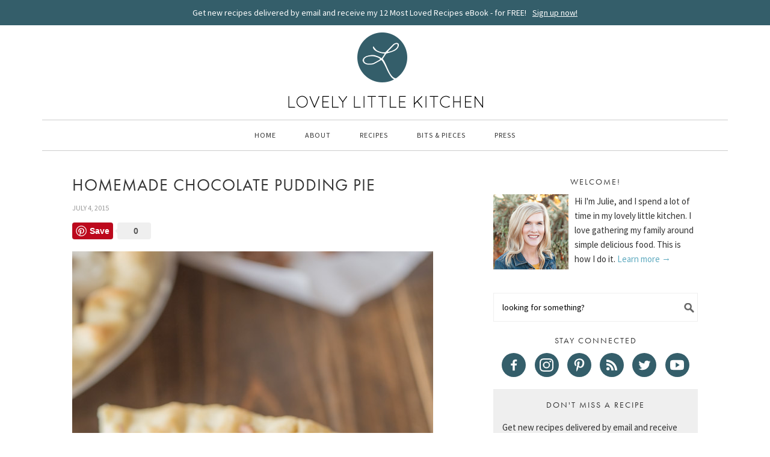

--- FILE ---
content_type: text/html; charset=UTF-8
request_url: https://lovelylittlekitchen.com/homemade-chocolate-pudding-pie/
body_size: 27486
content:
<!DOCTYPE html>
<html lang="en-US">
<head >
<meta charset="UTF-8" />
<meta name="viewport" content="width=device-width, initial-scale=1" />
<meta name="pinterest-rich-pin" content="false" />

<!-- Global site tag (gtag.js) - Google Analytics -->
<script async src="https://www.googletagmanager.com/gtag/js?id=UA-43059351-1"></script>
<script>
  window.dataLayer = window.dataLayer || [];
  function gtag(){dataLayer.push(arguments);}
  gtag('js', new Date());

  gtag('config', 'UA-43059351-1', {'anonymize_ip': true });
</script>

<!-- Global site tag (gtag.js) - Google Analytics -->
<script async src="https://www.googletagmanager.com/gtag/js?id=G-TKHL6F5VEB"></script>
<script>
  window.dataLayer = window.dataLayer || [];
  function gtag(){dataLayer.push(arguments);}
  gtag('js', new Date());

  gtag('config', 'G-TKHL6F5VEB');
</script>		


<!-- Google tag (gtag.js) -->
<script async src="https://www.googletagmanager.com/gtag/js?id=G-16B2NZ06P2"></script>
<script>
  window.dataLayer = window.dataLayer || [];
  function gtag(){dataLayer.push(arguments);}
  gtag('js', new Date());

  gtag('config', 'G-16B2NZ06P2');
</script><meta name='robots' content='index, follow, max-image-preview:large, max-snippet:-1, max-video-preview:-1' />

	<!-- This site is optimized with the Yoast SEO plugin v26.6 - https://yoast.com/wordpress/plugins/seo/ -->
	<title>Homemade Chocolate Pudding Pie - Lovely Little Kitchen</title>
	<meta name="description" content="Rich, creamy homemade chocolate pudding topped with whipped cream and piled with milk chocolate curls." />
	<link rel="canonical" href="https://lovelylittlekitchen.com/homemade-chocolate-pudding-pie/" />
	<meta property="og:locale" content="en_US" />
	<meta property="og:type" content="article" />
	<meta property="og:title" content="Homemade Chocolate Pudding Pie - Lovely Little Kitchen" />
	<meta property="og:description" content="Rich, creamy homemade chocolate pudding topped with whipped cream and piled with milk chocolate curls." />
	<meta property="og:url" content="https://lovelylittlekitchen.com/homemade-chocolate-pudding-pie/" />
	<meta property="og:site_name" content="Lovely Little Kitchen" />
	<meta property="article:published_time" content="2015-07-04T11:00:13+00:00" />
	<meta property="article:modified_time" content="2022-09-14T22:14:32+00:00" />
	<meta property="og:image" content="https://d2t88cihvgacbj.cloudfront.net/manage/wp-content/uploads/2015/07/Homemade-Chocolate-Pudding-Pie-2.jpg?x75827" />
	<meta property="og:image:width" content="600" />
	<meta property="og:image:height" content="900" />
	<meta property="og:image:type" content="image/jpeg" />
	<meta name="author" content="Julie" />
	<meta name="twitter:label1" content="Written by" />
	<meta name="twitter:data1" content="Julie" />
	<meta name="twitter:label2" content="Est. reading time" />
	<meta name="twitter:data2" content="4 minutes" />
	<script type="application/ld+json" class="yoast-schema-graph">{"@context":"https://schema.org","@graph":[{"@type":"Article","@id":"https://lovelylittlekitchen.com/homemade-chocolate-pudding-pie/#article","isPartOf":{"@id":"https://lovelylittlekitchen.com/homemade-chocolate-pudding-pie/"},"author":{"name":"Julie","@id":"https://lovelylittlekitchen.com/#/schema/person/8a4e5569651ec344e91d5b5d0486473a"},"headline":"Homemade Chocolate Pudding Pie","datePublished":"2015-07-04T11:00:13+00:00","dateModified":"2022-09-14T22:14:32+00:00","wordCount":449,"commentCount":9,"publisher":{"@id":"https://lovelylittlekitchen.com/#organization"},"image":{"@id":"https://lovelylittlekitchen.com/homemade-chocolate-pudding-pie/#primaryimage"},"thumbnailUrl":"https://d2t88cihvgacbj.cloudfront.net/manage/wp-content/uploads/2015/07/Homemade-Chocolate-Pudding-Pie-2.jpg?x75827","articleSection":["Dessert","Pies"],"inLanguage":"en-US","potentialAction":[{"@type":"CommentAction","name":"Comment","target":["https://lovelylittlekitchen.com/homemade-chocolate-pudding-pie/#respond"]}]},{"@type":"WebPage","@id":"https://lovelylittlekitchen.com/homemade-chocolate-pudding-pie/","url":"https://lovelylittlekitchen.com/homemade-chocolate-pudding-pie/","name":"Homemade Chocolate Pudding Pie - Lovely Little Kitchen","isPartOf":{"@id":"https://lovelylittlekitchen.com/#website"},"primaryImageOfPage":{"@id":"https://lovelylittlekitchen.com/homemade-chocolate-pudding-pie/#primaryimage"},"image":{"@id":"https://lovelylittlekitchen.com/homemade-chocolate-pudding-pie/#primaryimage"},"thumbnailUrl":"https://d2t88cihvgacbj.cloudfront.net/manage/wp-content/uploads/2015/07/Homemade-Chocolate-Pudding-Pie-2.jpg?x75827","datePublished":"2015-07-04T11:00:13+00:00","dateModified":"2022-09-14T22:14:32+00:00","description":"Rich, creamy homemade chocolate pudding topped with whipped cream and piled with milk chocolate curls.","breadcrumb":{"@id":"https://lovelylittlekitchen.com/homemade-chocolate-pudding-pie/#breadcrumb"},"inLanguage":"en-US","potentialAction":[{"@type":"ReadAction","target":["https://lovelylittlekitchen.com/homemade-chocolate-pudding-pie/"]}]},{"@type":"ImageObject","inLanguage":"en-US","@id":"https://lovelylittlekitchen.com/homemade-chocolate-pudding-pie/#primaryimage","url":"https://d2t88cihvgacbj.cloudfront.net/manage/wp-content/uploads/2015/07/Homemade-Chocolate-Pudding-Pie-2.jpg?x75827","contentUrl":"https://d2t88cihvgacbj.cloudfront.net/manage/wp-content/uploads/2015/07/Homemade-Chocolate-Pudding-Pie-2.jpg?x75827","width":600,"height":900,"caption":"Homemade Chocolate Pudding Pie - Rich, creamy homemade chocolate pudding topped with whipped cream and piled with milk chocolate curls."},{"@type":"BreadcrumbList","@id":"https://lovelylittlekitchen.com/homemade-chocolate-pudding-pie/#breadcrumb","itemListElement":[{"@type":"ListItem","position":1,"name":"Home","item":"https://lovelylittlekitchen.com/"},{"@type":"ListItem","position":2,"name":"Homemade Chocolate Pudding Pie"}]},{"@type":"WebSite","@id":"https://lovelylittlekitchen.com/#website","url":"https://lovelylittlekitchen.com/","name":"Lovely Little Kitchen","description":"Delicious Made Simple","publisher":{"@id":"https://lovelylittlekitchen.com/#organization"},"potentialAction":[{"@type":"SearchAction","target":{"@type":"EntryPoint","urlTemplate":"https://lovelylittlekitchen.com/?s={search_term_string}"},"query-input":{"@type":"PropertyValueSpecification","valueRequired":true,"valueName":"search_term_string"}}],"inLanguage":"en-US"},{"@type":"Organization","@id":"https://lovelylittlekitchen.com/#organization","name":"Lovely Little Kitchen","url":"https://lovelylittlekitchen.com/","logo":{"@type":"ImageObject","inLanguage":"en-US","@id":"https://lovelylittlekitchen.com/#/schema/logo/image/","url":"https://d2t88cihvgacbj.cloudfront.net/manage/wp-content/uploads/2019/09/llk-logo.png?x75827","contentUrl":"https://d2t88cihvgacbj.cloudfront.net/manage/wp-content/uploads/2019/09/llk-logo.png?x75827","width":200,"height":200,"caption":"Lovely Little Kitchen"},"image":{"@id":"https://lovelylittlekitchen.com/#/schema/logo/image/"}},{"@type":"Person","@id":"https://lovelylittlekitchen.com/#/schema/person/8a4e5569651ec344e91d5b5d0486473a","name":"Julie","sameAs":["http://lovelylittlekitchen.com"],"url":"https://lovelylittlekitchen.com/author/julie/"},{"@context":"https://schema.org/","@type":"Recipe","name":"Homemade Chocolate Pie","description":"Rich, creamy homemade chocolate pudding topped with whipped cream and piled with milk chocolate curls.","author":{"@type":"Person","name":"Julie"},"keywords":"homemade chocolate pudding pie, chocolate pudding pie, chocolate, pie, homemade whipped cream","image":["https://d2t88cihvgacbj.cloudfront.net/manage/wp-content/uploads/2018/06/Homemade-Chocolate-Pudding-Pie-2-225x225.jpg?x75827","https://d2t88cihvgacbj.cloudfront.net/manage/wp-content/uploads/2018/06/Homemade-Chocolate-Pudding-Pie-2-260x195.jpg?x75827","https://d2t88cihvgacbj.cloudfront.net/manage/wp-content/uploads/2018/06/Homemade-Chocolate-Pudding-Pie-2-320x180.jpg?x75827","https://d2t88cihvgacbj.cloudfront.net/manage/wp-content/uploads/2018/06/Homemade-Chocolate-Pudding-Pie-2.jpg?x75827"],"url":"https://lovelylittlekitchen.com/homemade-chocolate-pudding-pie/","recipeIngredient":["1 1/3 cup all purpose flour","1 tablespoon sugar","1/4 teaspoon salt","1/2 cup butter, chilled and cubed","4 tablespoons ice water","1/2 cup sugar","1/4 cup cornstarch","1/2 teaspoon salt","3 cups whole milk","4 egg yolks","2 tablespoon butter","1 teaspoon vanilla extract","1 heaping cup semisweet chocolate chips","1 cup heavy cream","1 tablespoon softened cream cheese","1/4 cup powdered sugar","1 teaspoon vanilla extract","Milk chocolate bar to make curls for garnish"],"recipeInstructions":[{"@type":"HowToSection","name":"For the Crust","itemListElement":[{"@type":"HowToStep","text":"In a food processor, (I use my Blendtec) pulse together flour, sugar, and salt. Add butter and pulse until you have coarse crumbs. Slowly drizzle in the ice water until a dough forms.","url":"https://lovelylittlekitchen.com/homemade-chocolate-pudding-pie/#instruction-step-1"},{"@type":"HowToStep","text":"Remove the dough from the processor, and knead it into a smooth ball, adding a little more flour if it is too sticky.","url":"https://lovelylittlekitchen.com/homemade-chocolate-pudding-pie/#instruction-step-2"},{"@type":"HowToStep","text":"Wrap dough in plastic wrap and shape into a flat disk. Chill for 2-3 hours before rolling out, or freeze until you are ready to use it.","url":"https://lovelylittlekitchen.com/homemade-chocolate-pudding-pie/#instruction-step-3"},{"@type":"HowToStep","text":"Preheat the oven to 425 degrees.","url":"https://lovelylittlekitchen.com/homemade-chocolate-pudding-pie/#instruction-step-4"},{"@type":"HowToStep","text":"On a well floured surface, roll the dough out into a circle. You want to have about 2 inches of extra dough on the outside of your pie tin. You may need to pat the cracks in the dough back together and be patient as you roll.","url":"https://lovelylittlekitchen.com/homemade-chocolate-pudding-pie/#instruction-step-5"},{"@type":"HowToStep","text":"Roll the dough back up onto the rolling pin to transfer it to the pie tin. Without stretching the dough, let it settle into the bottom of the tin. Trim off excess dough, leaving 1/2 inch all around. Fold the edge under itself and crimp.","url":"https://lovelylittlekitchen.com/homemade-chocolate-pudding-pie/#instruction-step-6"},{"@type":"HowToStep","text":"Prick the bottom and sides with a fork.","url":"https://lovelylittlekitchen.com/homemade-chocolate-pudding-pie/#instruction-step-7"},{"@type":"HowToStep","text":"Bake for 10 minutes, or until the crust is just golden brown.","url":"https://lovelylittlekitchen.com/homemade-chocolate-pudding-pie/#instruction-step-8"}]},{"@type":"HowToSection","name":"For the Filling","itemListElement":[{"@type":"HowToStep","text":"In a medium saucepan, whisk sugar, cornstarch and salt.","url":"https://lovelylittlekitchen.com/homemade-chocolate-pudding-pie/#instruction-step-9"},{"@type":"HowToStep","text":"In a separate bowl, whisk together milk and egg yolks. Slowly add the egg mixture to the saucepan, whisking as you pour so that lumps do not form.","url":"https://lovelylittlekitchen.com/homemade-chocolate-pudding-pie/#instruction-step-10"},{"@type":"HowToStep","text":"Turn the heat to medium, and whisk constantly it cooks.","url":"https://lovelylittlekitchen.com/homemade-chocolate-pudding-pie/#instruction-step-11"},{"@type":"HowToStep","text":"When the pudding starts to boil, turn the heat to low and whisk one more minute.","url":"https://lovelylittlekitchen.com/homemade-chocolate-pudding-pie/#instruction-step-12"},{"@type":"HowToStep","text":"Remove the pan from the heat, and add butter, vanilla extract, and chocolate chips. Stir until smooth.","url":"https://lovelylittlekitchen.com/homemade-chocolate-pudding-pie/#instruction-step-13"},{"@type":"HowToStep","text":"Pour the pudding into the cooled pie crust, and place plastic wrap over the top directly on the pudding so a skin will not form as it cools.","url":"https://lovelylittlekitchen.com/homemade-chocolate-pudding-pie/#instruction-step-14"},{"@type":"HowToStep","text":"Depending on the size of your pie crust, you may have extra pudding. We like to pour it into little jars for individual servings.","url":"https://lovelylittlekitchen.com/homemade-chocolate-pudding-pie/#instruction-step-15"},{"@type":"HowToStep","text":"When completely chilled, top pie with whipped cream and garnish with chocolate curls.","url":"https://lovelylittlekitchen.com/homemade-chocolate-pudding-pie/#instruction-step-16"},{"@type":"HowToStep","text":"Refrigerate until serving.","url":"https://lovelylittlekitchen.com/homemade-chocolate-pudding-pie/#instruction-step-17"}]},{"@type":"HowToSection","name":"For the Whipped Cream","itemListElement":[{"@type":"HowToStep","text":"In a chilled metal bowl (I use my KitchenAid stand mixer with the whisk attachment), add heavy cream, softened cream cheese, powdered sugar, and vanilla extract. On low speed, whisk until combined and mixture begins to thicken (about 1 minute). Then gradually increase the speed to high until the cream has reached the stiff peak stage (about 3 minutes).","url":"https://lovelylittlekitchen.com/homemade-chocolate-pudding-pie/#instruction-step-18"}]}],"prepTime":"PT20M","cookTime":"PT30M","totalTime":"PT50M","recipeYield":["8","8 slices"],"recipeCategory":"Dessert","recipeCuisine":"American","nutrition":{"servingSize":"1 Slice","calories":"601 calories","sugarContent":"37g","sodiumContent":"375mg","fatContent":"39g","saturatedFatContent":"23g","unsaturatedFatContent":"12.9g","transFatContent":"0.9g","carbohydrateContent":"59g","fiberContent":"2g","proteinContent":"8.6g","cholesterolContent":"176mg","@type":"nutritionInformation"},"datePublished":"2015-07-04","@id":"https://lovelylittlekitchen.com/homemade-chocolate-pudding-pie/#recipe","isPartOf":{"@id":"https://lovelylittlekitchen.com/homemade-chocolate-pudding-pie/#article"},"mainEntityOfPage":"https://lovelylittlekitchen.com/homemade-chocolate-pudding-pie/"}]}</script>
	<!-- / Yoast SEO plugin. -->


<link rel='dns-prefetch' href='//assets.pinterest.com' />
<link rel='dns-prefetch' href='//scripts.mediavine.com' />
<link rel='dns-prefetch' href='//fonts.googleapis.com' />
<link rel='dns-prefetch' href='//use.typekit.net' />
<link rel="alternate" type="application/rss+xml" title="Lovely Little Kitchen &raquo; Feed" href="https://lovelylittlekitchen.com/feed/" />
<link rel="alternate" type="application/rss+xml" title="Lovely Little Kitchen &raquo; Comments Feed" href="https://lovelylittlekitchen.com/comments/feed/" />
<link rel="alternate" type="application/rss+xml" title="Lovely Little Kitchen &raquo; Homemade Chocolate Pudding Pie Comments Feed" href="https://lovelylittlekitchen.com/homemade-chocolate-pudding-pie/feed/" />
<link rel="alternate" title="oEmbed (JSON)" type="application/json+oembed" href="https://lovelylittlekitchen.com/wp-json/oembed/1.0/embed?url=https%3A%2F%2Flovelylittlekitchen.com%2Fhomemade-chocolate-pudding-pie%2F" />
<link rel="alternate" title="oEmbed (XML)" type="text/xml+oembed" href="https://lovelylittlekitchen.com/wp-json/oembed/1.0/embed?url=https%3A%2F%2Flovelylittlekitchen.com%2Fhomemade-chocolate-pudding-pie%2F&#038;format=xml" />
<style id='wp-img-auto-sizes-contain-inline-css' type='text/css'>
img:is([sizes=auto i],[sizes^="auto," i]){contain-intrinsic-size:3000px 1500px}
/*# sourceURL=wp-img-auto-sizes-contain-inline-css */
</style>
<link rel='stylesheet' id='sbi_styles-css' href='https://d2t88cihvgacbj.cloudfront.net/manage/wp-content/plugins/instagram-feed-pro/css/sbi-styles.min.css?x75827' type='text/css' media='all' />
<link rel='stylesheet' id='foodie-theme-css' href='https://lovelylittlekitchen.com/manage/wp-content/themes/foodie/style.css?x75827' type='text/css' media='all' />
<style id='wp-emoji-styles-inline-css' type='text/css'>

	img.wp-smiley, img.emoji {
		display: inline !important;
		border: none !important;
		box-shadow: none !important;
		height: 1em !important;
		width: 1em !important;
		margin: 0 0.07em !important;
		vertical-align: -0.1em !important;
		background: none !important;
		padding: 0 !important;
	}
/*# sourceURL=wp-emoji-styles-inline-css */
</style>
<style id='wp-block-library-inline-css' type='text/css'>
:root{--wp-block-synced-color:#7a00df;--wp-block-synced-color--rgb:122,0,223;--wp-bound-block-color:var(--wp-block-synced-color);--wp-editor-canvas-background:#ddd;--wp-admin-theme-color:#007cba;--wp-admin-theme-color--rgb:0,124,186;--wp-admin-theme-color-darker-10:#006ba1;--wp-admin-theme-color-darker-10--rgb:0,107,160.5;--wp-admin-theme-color-darker-20:#005a87;--wp-admin-theme-color-darker-20--rgb:0,90,135;--wp-admin-border-width-focus:2px}@media (min-resolution:192dpi){:root{--wp-admin-border-width-focus:1.5px}}.wp-element-button{cursor:pointer}:root .has-very-light-gray-background-color{background-color:#eee}:root .has-very-dark-gray-background-color{background-color:#313131}:root .has-very-light-gray-color{color:#eee}:root .has-very-dark-gray-color{color:#313131}:root .has-vivid-green-cyan-to-vivid-cyan-blue-gradient-background{background:linear-gradient(135deg,#00d084,#0693e3)}:root .has-purple-crush-gradient-background{background:linear-gradient(135deg,#34e2e4,#4721fb 50%,#ab1dfe)}:root .has-hazy-dawn-gradient-background{background:linear-gradient(135deg,#faaca8,#dad0ec)}:root .has-subdued-olive-gradient-background{background:linear-gradient(135deg,#fafae1,#67a671)}:root .has-atomic-cream-gradient-background{background:linear-gradient(135deg,#fdd79a,#004a59)}:root .has-nightshade-gradient-background{background:linear-gradient(135deg,#330968,#31cdcf)}:root .has-midnight-gradient-background{background:linear-gradient(135deg,#020381,#2874fc)}:root{--wp--preset--font-size--normal:16px;--wp--preset--font-size--huge:42px}.has-regular-font-size{font-size:1em}.has-larger-font-size{font-size:2.625em}.has-normal-font-size{font-size:var(--wp--preset--font-size--normal)}.has-huge-font-size{font-size:var(--wp--preset--font-size--huge)}.has-text-align-center{text-align:center}.has-text-align-left{text-align:left}.has-text-align-right{text-align:right}.has-fit-text{white-space:nowrap!important}#end-resizable-editor-section{display:none}.aligncenter{clear:both}.items-justified-left{justify-content:flex-start}.items-justified-center{justify-content:center}.items-justified-right{justify-content:flex-end}.items-justified-space-between{justify-content:space-between}.screen-reader-text{border:0;clip-path:inset(50%);height:1px;margin:-1px;overflow:hidden;padding:0;position:absolute;width:1px;word-wrap:normal!important}.screen-reader-text:focus{background-color:#ddd;clip-path:none;color:#444;display:block;font-size:1em;height:auto;left:5px;line-height:normal;padding:15px 23px 14px;text-decoration:none;top:5px;width:auto;z-index:100000}html :where(.has-border-color){border-style:solid}html :where([style*=border-top-color]){border-top-style:solid}html :where([style*=border-right-color]){border-right-style:solid}html :where([style*=border-bottom-color]){border-bottom-style:solid}html :where([style*=border-left-color]){border-left-style:solid}html :where([style*=border-width]){border-style:solid}html :where([style*=border-top-width]){border-top-style:solid}html :where([style*=border-right-width]){border-right-style:solid}html :where([style*=border-bottom-width]){border-bottom-style:solid}html :where([style*=border-left-width]){border-left-style:solid}html :where(img[class*=wp-image-]){height:auto;max-width:100%}:where(figure){margin:0 0 1em}html :where(.is-position-sticky){--wp-admin--admin-bar--position-offset:var(--wp-admin--admin-bar--height,0px)}@media screen and (max-width:600px){html :where(.is-position-sticky){--wp-admin--admin-bar--position-offset:0px}}

/*# sourceURL=wp-block-library-inline-css */
</style><style id='global-styles-inline-css' type='text/css'>
:root{--wp--preset--aspect-ratio--square: 1;--wp--preset--aspect-ratio--4-3: 4/3;--wp--preset--aspect-ratio--3-4: 3/4;--wp--preset--aspect-ratio--3-2: 3/2;--wp--preset--aspect-ratio--2-3: 2/3;--wp--preset--aspect-ratio--16-9: 16/9;--wp--preset--aspect-ratio--9-16: 9/16;--wp--preset--color--black: #000000;--wp--preset--color--cyan-bluish-gray: #abb8c3;--wp--preset--color--white: #ffffff;--wp--preset--color--pale-pink: #f78da7;--wp--preset--color--vivid-red: #cf2e2e;--wp--preset--color--luminous-vivid-orange: #ff6900;--wp--preset--color--luminous-vivid-amber: #fcb900;--wp--preset--color--light-green-cyan: #7bdcb5;--wp--preset--color--vivid-green-cyan: #00d084;--wp--preset--color--pale-cyan-blue: #8ed1fc;--wp--preset--color--vivid-cyan-blue: #0693e3;--wp--preset--color--vivid-purple: #9b51e0;--wp--preset--gradient--vivid-cyan-blue-to-vivid-purple: linear-gradient(135deg,rgb(6,147,227) 0%,rgb(155,81,224) 100%);--wp--preset--gradient--light-green-cyan-to-vivid-green-cyan: linear-gradient(135deg,rgb(122,220,180) 0%,rgb(0,208,130) 100%);--wp--preset--gradient--luminous-vivid-amber-to-luminous-vivid-orange: linear-gradient(135deg,rgb(252,185,0) 0%,rgb(255,105,0) 100%);--wp--preset--gradient--luminous-vivid-orange-to-vivid-red: linear-gradient(135deg,rgb(255,105,0) 0%,rgb(207,46,46) 100%);--wp--preset--gradient--very-light-gray-to-cyan-bluish-gray: linear-gradient(135deg,rgb(238,238,238) 0%,rgb(169,184,195) 100%);--wp--preset--gradient--cool-to-warm-spectrum: linear-gradient(135deg,rgb(74,234,220) 0%,rgb(151,120,209) 20%,rgb(207,42,186) 40%,rgb(238,44,130) 60%,rgb(251,105,98) 80%,rgb(254,248,76) 100%);--wp--preset--gradient--blush-light-purple: linear-gradient(135deg,rgb(255,206,236) 0%,rgb(152,150,240) 100%);--wp--preset--gradient--blush-bordeaux: linear-gradient(135deg,rgb(254,205,165) 0%,rgb(254,45,45) 50%,rgb(107,0,62) 100%);--wp--preset--gradient--luminous-dusk: linear-gradient(135deg,rgb(255,203,112) 0%,rgb(199,81,192) 50%,rgb(65,88,208) 100%);--wp--preset--gradient--pale-ocean: linear-gradient(135deg,rgb(255,245,203) 0%,rgb(182,227,212) 50%,rgb(51,167,181) 100%);--wp--preset--gradient--electric-grass: linear-gradient(135deg,rgb(202,248,128) 0%,rgb(113,206,126) 100%);--wp--preset--gradient--midnight: linear-gradient(135deg,rgb(2,3,129) 0%,rgb(40,116,252) 100%);--wp--preset--font-size--small: 13px;--wp--preset--font-size--medium: 20px;--wp--preset--font-size--large: 36px;--wp--preset--font-size--x-large: 42px;--wp--preset--spacing--20: 0.44rem;--wp--preset--spacing--30: 0.67rem;--wp--preset--spacing--40: 1rem;--wp--preset--spacing--50: 1.5rem;--wp--preset--spacing--60: 2.25rem;--wp--preset--spacing--70: 3.38rem;--wp--preset--spacing--80: 5.06rem;--wp--preset--shadow--natural: 6px 6px 9px rgba(0, 0, 0, 0.2);--wp--preset--shadow--deep: 12px 12px 50px rgba(0, 0, 0, 0.4);--wp--preset--shadow--sharp: 6px 6px 0px rgba(0, 0, 0, 0.2);--wp--preset--shadow--outlined: 6px 6px 0px -3px rgb(255, 255, 255), 6px 6px rgb(0, 0, 0);--wp--preset--shadow--crisp: 6px 6px 0px rgb(0, 0, 0);}:where(.is-layout-flex){gap: 0.5em;}:where(.is-layout-grid){gap: 0.5em;}body .is-layout-flex{display: flex;}.is-layout-flex{flex-wrap: wrap;align-items: center;}.is-layout-flex > :is(*, div){margin: 0;}body .is-layout-grid{display: grid;}.is-layout-grid > :is(*, div){margin: 0;}:where(.wp-block-columns.is-layout-flex){gap: 2em;}:where(.wp-block-columns.is-layout-grid){gap: 2em;}:where(.wp-block-post-template.is-layout-flex){gap: 1.25em;}:where(.wp-block-post-template.is-layout-grid){gap: 1.25em;}.has-black-color{color: var(--wp--preset--color--black) !important;}.has-cyan-bluish-gray-color{color: var(--wp--preset--color--cyan-bluish-gray) !important;}.has-white-color{color: var(--wp--preset--color--white) !important;}.has-pale-pink-color{color: var(--wp--preset--color--pale-pink) !important;}.has-vivid-red-color{color: var(--wp--preset--color--vivid-red) !important;}.has-luminous-vivid-orange-color{color: var(--wp--preset--color--luminous-vivid-orange) !important;}.has-luminous-vivid-amber-color{color: var(--wp--preset--color--luminous-vivid-amber) !important;}.has-light-green-cyan-color{color: var(--wp--preset--color--light-green-cyan) !important;}.has-vivid-green-cyan-color{color: var(--wp--preset--color--vivid-green-cyan) !important;}.has-pale-cyan-blue-color{color: var(--wp--preset--color--pale-cyan-blue) !important;}.has-vivid-cyan-blue-color{color: var(--wp--preset--color--vivid-cyan-blue) !important;}.has-vivid-purple-color{color: var(--wp--preset--color--vivid-purple) !important;}.has-black-background-color{background-color: var(--wp--preset--color--black) !important;}.has-cyan-bluish-gray-background-color{background-color: var(--wp--preset--color--cyan-bluish-gray) !important;}.has-white-background-color{background-color: var(--wp--preset--color--white) !important;}.has-pale-pink-background-color{background-color: var(--wp--preset--color--pale-pink) !important;}.has-vivid-red-background-color{background-color: var(--wp--preset--color--vivid-red) !important;}.has-luminous-vivid-orange-background-color{background-color: var(--wp--preset--color--luminous-vivid-orange) !important;}.has-luminous-vivid-amber-background-color{background-color: var(--wp--preset--color--luminous-vivid-amber) !important;}.has-light-green-cyan-background-color{background-color: var(--wp--preset--color--light-green-cyan) !important;}.has-vivid-green-cyan-background-color{background-color: var(--wp--preset--color--vivid-green-cyan) !important;}.has-pale-cyan-blue-background-color{background-color: var(--wp--preset--color--pale-cyan-blue) !important;}.has-vivid-cyan-blue-background-color{background-color: var(--wp--preset--color--vivid-cyan-blue) !important;}.has-vivid-purple-background-color{background-color: var(--wp--preset--color--vivid-purple) !important;}.has-black-border-color{border-color: var(--wp--preset--color--black) !important;}.has-cyan-bluish-gray-border-color{border-color: var(--wp--preset--color--cyan-bluish-gray) !important;}.has-white-border-color{border-color: var(--wp--preset--color--white) !important;}.has-pale-pink-border-color{border-color: var(--wp--preset--color--pale-pink) !important;}.has-vivid-red-border-color{border-color: var(--wp--preset--color--vivid-red) !important;}.has-luminous-vivid-orange-border-color{border-color: var(--wp--preset--color--luminous-vivid-orange) !important;}.has-luminous-vivid-amber-border-color{border-color: var(--wp--preset--color--luminous-vivid-amber) !important;}.has-light-green-cyan-border-color{border-color: var(--wp--preset--color--light-green-cyan) !important;}.has-vivid-green-cyan-border-color{border-color: var(--wp--preset--color--vivid-green-cyan) !important;}.has-pale-cyan-blue-border-color{border-color: var(--wp--preset--color--pale-cyan-blue) !important;}.has-vivid-cyan-blue-border-color{border-color: var(--wp--preset--color--vivid-cyan-blue) !important;}.has-vivid-purple-border-color{border-color: var(--wp--preset--color--vivid-purple) !important;}.has-vivid-cyan-blue-to-vivid-purple-gradient-background{background: var(--wp--preset--gradient--vivid-cyan-blue-to-vivid-purple) !important;}.has-light-green-cyan-to-vivid-green-cyan-gradient-background{background: var(--wp--preset--gradient--light-green-cyan-to-vivid-green-cyan) !important;}.has-luminous-vivid-amber-to-luminous-vivid-orange-gradient-background{background: var(--wp--preset--gradient--luminous-vivid-amber-to-luminous-vivid-orange) !important;}.has-luminous-vivid-orange-to-vivid-red-gradient-background{background: var(--wp--preset--gradient--luminous-vivid-orange-to-vivid-red) !important;}.has-very-light-gray-to-cyan-bluish-gray-gradient-background{background: var(--wp--preset--gradient--very-light-gray-to-cyan-bluish-gray) !important;}.has-cool-to-warm-spectrum-gradient-background{background: var(--wp--preset--gradient--cool-to-warm-spectrum) !important;}.has-blush-light-purple-gradient-background{background: var(--wp--preset--gradient--blush-light-purple) !important;}.has-blush-bordeaux-gradient-background{background: var(--wp--preset--gradient--blush-bordeaux) !important;}.has-luminous-dusk-gradient-background{background: var(--wp--preset--gradient--luminous-dusk) !important;}.has-pale-ocean-gradient-background{background: var(--wp--preset--gradient--pale-ocean) !important;}.has-electric-grass-gradient-background{background: var(--wp--preset--gradient--electric-grass) !important;}.has-midnight-gradient-background{background: var(--wp--preset--gradient--midnight) !important;}.has-small-font-size{font-size: var(--wp--preset--font-size--small) !important;}.has-medium-font-size{font-size: var(--wp--preset--font-size--medium) !important;}.has-large-font-size{font-size: var(--wp--preset--font-size--large) !important;}.has-x-large-font-size{font-size: var(--wp--preset--font-size--x-large) !important;}
/*# sourceURL=global-styles-inline-css */
</style>

<style id='classic-theme-styles-inline-css' type='text/css'>
/*! This file is auto-generated */
.wp-block-button__link{color:#fff;background-color:#32373c;border-radius:9999px;box-shadow:none;text-decoration:none;padding:calc(.667em + 2px) calc(1.333em + 2px);font-size:1.125em}.wp-block-file__button{background:#32373c;color:#fff;text-decoration:none}
/*# sourceURL=/wp-includes/css/classic-themes.min.css */
</style>
<link rel='preload' as='style'  id='preload-style-css' href='//fonts.googleapis.com/css?family=Source+Sans+Pro|Pontano+Sans|Open+Sans:300,400' type='text/css' media='all' />
<link rel='stylesheet' id='foodie-google-fonts-css' href='//fonts.googleapis.com/css?family=Source+Sans+Pro%7CPontano+Sans%7COpen+Sans%3A300%2C400&#038;ver=1.0.0' type='text/css' media='all' />
<link rel='stylesheet' id='typekit-css' href='//use.typekit.net/bzm0yxd.css?ver=6.9' type='text/css' media='all' />
<link rel='stylesheet' id='wp-block-image-css' href='https://d2t88cihvgacbj.cloudfront.net/manage/wp-includes/blocks/image/style.min.css?x75827' type='text/css' media='all' />
<link rel='stylesheet' id='wp-block-paragraph-css' href='https://d2t88cihvgacbj.cloudfront.net/manage/wp-includes/blocks/paragraph/style.min.css?x75827' type='text/css' media='all' />
<style id='tasty-recipes-before-inline-css' type='text/css'>
body{--tr-star-color:#F2B955;--tr-radius:2px}
/*# sourceURL=tasty-recipes-before-inline-css */
</style>
<link rel='stylesheet' id='tasty-recipes-main-css' href='https://d2t88cihvgacbj.cloudfront.net/manage/wp-content/plugins/tasty-recipes-lite/assets/dist/recipe.css?x75827' type='text/css' media='all' />
<style id='tasty-recipes-main-inline-css' type='text/css'>
/* Fresh recipe card styles. */ .tasty-recipes{margin-bottom:4em;max-width:700px;background-color:#f9f9f9}.tasty-recipes.tasty-recipes-has-plug{margin-bottom:1em}.tasty-recipes-plug{margin-bottom:4em}.tasty-recipes-print-button{display:none}.tasty-recipes-image-shim{height:69.5px;clear:both}.tasty-recipes-entry-header{padding-top:2em;padding-left:2em;padding-right:2em}.tasty-recipes-entry-header.tasty-recipes-has-image{padding-top:0px}.tasty-recipes-entry-header .tasty-recipes-image{float:none;margin-bottom:1em}@media only screen and (min-width:730px){.tasty-recipes-entry-header .tasty-recipes-image{float:left;margin-right:16px}}.tasty-recipes-entry-header .tasty-recipes-image img{float:none;height:150px;width:150px;object-fit:cover}.tasty-recipes-entry-header .tasty-recipes-header-content{min-height:215px}.tasty-recipes-entry-header h2{margin-bottom:0;margin-top:0;padding-top:0;padding-bottom:0;clear:none}.tasty-recipes-entry-header hr{border:1px solid #eee;background-color:#eee;margin-bottom:0;margin-top:1em;margin-right:-2em;margin-left:-2em}.tasty-recipes-entry-header .tasty-recipes-rating-outer{width:100%}.tasty-recipes-entry-header .tasty-recipes-rating-outer a{text-decoration:none;border:none;display:inherit;box-shadow:none}.tasty-recipes-entry-header .tasty-recipes-rating-outer a:hover{text-decoration:none}.tasty-recipes,.tasty-recipes-ratings{--tr-star-size:18px!important;--tr-star-margin:4px!important}.tasty-recipes-entry-header .tasty-recipes-rating-stars span:first-child{margin-left:0}.tasty-recipes-rating{color:#aaa;color:var(--tr-star-color,#aaaaaa)}.tasty-recipes-entry-header .tasty-recipes-rating-label{color:#B7BBC6;font-size:.6875em;margin-top:0;position:absolute;display:block}.tasty-recipes-entry-header .tasty-recipes-rating-stars .post-ratings{font-size:10px}.tasty-recipes-entry-header .tasty-recipes-rating-stars .post-ratings .tasty-recipes-cf-ratings-label{margin-top:0;line-height:1}.tasty-recipes-entry-header .tasty-recipes-details{margin-top:1.5em;color:#606060}.tasty-recipes-entry-header .tasty-recipes-details ul{list-style-type:none;margin:0;padding-left:0}.tasty-recipes-entry-header .tasty-recipes-details ul li{display:inline-block;margin-left:0;padding-left:0;margin-right:.5em;margin-bottom:0;font-size:1em;line-height:1.8em}.tasty-recipes-entry-header .tasty-recipes-details .detail-icon{height:1em;margin-top:.4em}.tasty-recipes-entry-header .tasty-recipes-details ul li{font-size:1em}.tasty-recipes-entry-header .tasty-recipes-details .tasty-recipes-label{margin-right:.125em}.tasty-recipes-entry-header .tasty-recipes-details .detail-icon{vertical-align:top;margin-right:.2em}@media only screen and (min-width:730px){.tasty-recipes-entry-header .tasty-recipes-details{padding-left:166px}}.tasty-recipes-entry-content{padding-top:0.1em;color:#606060;clear:both}.tasty-recipes-entry-header .tasty-recipes-buttons{margin-top:1.25em;margin-bottom:1.25em;width:100%}.tasty-recipes-entry-header .tasty-recipes-buttons:after{content:" ";display:block;clear:both}.tasty-recipes-entry-header .tasty-recipes-button-wrap{box-sizing:border-box}.tasty-recipes-quick-links a.button,.tasty-recipes-entry-header .tasty-recipes-buttons a{text-transform:uppercase;text-align:center;display:block;background-color:#f9f9f9;background-color:var(--tr-button-color,#f9f9f9);font-size:1em;line-height:1.375em;font-weight:bold;padding-top:7px;padding-bottom:7px;margin-top:0;border:1px solid #aaa;border-color:var(--tr-button-color,#aaaaaa);border-radius:0;text-decoration:none;color:#aaa;color:var(--tr-button-text-color,#aaaaaa)}.tasty-recipes-quick-links a.button,.tasty-recipes-quick-links a.button:hover{display:inline-block}.tasty-recipes-quick-links a.button:hover,.tasty-recipes-entry-header .tasty-recipes-buttons .button:hover{background-color:var(--tr-button-text-color,#aaaaaa);border-color:var(--tr-button-text-color,#aaaaaa);color:var(--tr-button-color,#fff);opacity:1}.tasty-recipes-entry-content a img{box-shadow:none;-webkit-box-shadow:none}.tasty-recipes-entry-header .tasty-recipes-buttons a:hover{background-color:#979599;background-color:var(--tr-button-text-color,#979599);text-decoration:none}.tasty-recipes-entry-header .tasty-recipes-buttons img{vertical-align:top}.tasty-recipes-entry-header .tasty-recipes-buttons .svg-print,.tasty-recipes-entry-header .tasty-recipes-buttons .svg-pinterest,.tasty-recipes-entry-header .tasty-recipes-buttons .svg-heart-regular,.tasty-recipes-entry-header .tasty-recipes-buttons .svg-heart-solid{height:1.25em;margin-right:.375em;margin-bottom:0;background:none;display:inline-block;box-shadow:none;vertical-align:middle}@media only screen and (max-width:730px){.tasty-recipes-entry-header .tasty-recipes-button-wrap{width:100%}.tasty-recipes-entry-header .tasty-recipes-button-wrap:nth-child(2){padding-top:1em}}@media only screen and (min-width:450px){.tasty-recipes-entry-header .tasty-recipes-buttons{width:100%;float:none}.tasty-recipes-entry-header .tasty-recipes-button-wrap:first-child{width:50%;padding-right:5px;float:left}.tasty-recipes-entry-header .tasty-recipes-button-wrap:nth-child(2){width:50%;padding-left:5px;float:right;padding-top:0}}@media only screen and (min-width:730px){.tasty-recipes-entry-header .tasty-recipes-buttons{padding-left:166px;box-sizing:border-box}.tasty-recipes-header-content{position:relative}.tasty-recipes-header-content .tasty-recipes-rating-outer{position:absolute;top:155px;width:150px;text-align:center}.tasty-recipes-header-content .tasty-recipes-rating-label{position:static}}.tasty-recipes-entry-content h3{color:initial}.tasty-recipes-entry-content h4{font-size:1em;padding-top:0;margin-bottom:1.5em;margin-top:1.5em}.tasty-recipes-entry-content hr{background-color:#eee;border:1px solid #eee;margin-top:1em;margin-bottom:1em}.tasty-recipes-entry-content .tasty-recipes-description,.tasty-recipes-entry-content .tasty-recipes-ingredients,.tasty-recipes-entry-content .tasty-recipes-instructions,.tasty-recipes-entry-content .tasty-recipes-keywords{padding-left:2em;padding-right:2em}.tasty-recipes-entry-content .tasty-recipes-description p{margin-bottom:1em}.tasty-recipes-entry-content .tasty-recipes-ingredients ul,.tasty-recipes-entry-content .tasty-recipes-instructions ul{list-style-type:none;margin-left:0;margin-bottom:1.5em;padding:0}.tasty-recipes-entry-content .tasty-recipes-ingredients ul li,.tasty-recipes-entry-content .tasty-recipes-instructions ul li{margin-bottom:.625em;list-style-type:none;position:relative;margin-left:1.5em;line-height:1.46}.tasty-recipes-entry-content .tasty-recipes-ingredients ul li:before,.tasty-recipes-entry-content .tasty-recipes-instructions ul li:before{background-color:#aaa;-webkit-border-radius:50%;-moz-border-radius:50%;border-radius:50%;height:.5em;width:.5em;display:block;content:" ";left:-1.25em;top:.375em;position:absolute}.tasty-recipes-entry-content .tasty-recipes-ingredients ol,.tasty-recipes-entry-content .tasty-recipes-instructions ol{counter-reset:li;margin-left:0;padding:0}.tasty-recipes-entry-content .tasty-recipes-ingredients ol>li,.tasty-recipes-entry-content .tasty-recipes-instructions ol>li{list-style-type:none;position:relative;margin-bottom:1em;margin-left:1.5em;line-height:1.46}.tasty-recipes-entry-content .tasty-recipes-ingredients ol>li:before,.tasty-recipes-entry-content .tasty-recipes-instructions ol>li:before{content:counter(li);counter-increment:li;position:absolute;background-color:#aaa;-webkit-border-radius:50%;-moz-border-radius:50%;border-radius:50%;height:1.45em;width:1.45em;color:#FFF;left:-1.25em;transform:translateX(-50%);line-height:1.5em;font-size:.6875em;text-align:center;top:.1875em}.tasty-recipes-entry-content .tasty-recipes-ingredients li li,.tasty-recipes-entry-content .tasty-recipes-instructions li li{margin-top:0.625em}.tasty-recipes-entry-content .tasty-recipes-ingredients li ul,.tasty-recipes-entry-content .tasty-recipes-ingredients li ol,.tasty-recipes-entry-content .tasty-recipes-instructions li ul,.tasty-recipes-entry-content .tasty-recipes-instructions li ol{margin-bottom:0}@media only screen and (max-width:520px){.tasty-recipes-entry-content .tasty-recipes-ingredients ol,.tasty-recipes-entry-content .tasty-recipes-instructions ol{margin-left:0}}.tasty-recipes-entry-content .tasty-recipes-equipment{padding-left:2em;padding-right:2em}.tasty-recipes-entry-content .tasty-recipe-video-embed~.tasty-recipes-equipment{padding-top:1em}.tasty-recipes-entry-content .tasty-recipes-notes,.tasty-recipes-entry-content .tasty-recipes-nutrition{padding-bottom:1.25em;padding-left:2em;padding-right:2em}.tasty-recipes-entry-content .tasty-recipes-notes ol{counter-reset:li;margin-left:0;padding:0;margin-bottom:0}.tasty-recipes-entry-content .tasty-recipes-notes ul{margin-left:0;padding:0;margin-bottom:0}.tasty-recipes-entry-content .tasty-recipes-notes p,.tasty-recipes-entry-content .tasty-recipes-notes ul li,.tasty-recipes-entry-content .tasty-recipes-notes ol li{padding-left:1.5em;padding-top:1.25em;padding-bottom:1.25em;position:relative;margin-bottom:0;margin-left:0;list-style-type:none}.tasty-recipes-entry-content .tasty-recipes-notes p:before,.tasty-recipes-entry-content .tasty-recipes-notes ul li:before{content:"i";display:block;background-color:#aaa;-webkit-border-radius:50%;-moz-border-radius:50%;border-radius:50%;height:1.3em;width:1.3em;font-size:.75em;line-height:1.3em;text-align:center;color:#FFF;position:absolute;left:0;top:2.1em}.tasty-recipes-entry-content .tasty-recipes-notes ol>li:before{content:counter(li);counter-increment:li;position:absolute;background-color:#aaa;-webkit-border-radius:50%;-moz-border-radius:50%;border-radius:50%;height:1.45em;width:1.45em;color:#FFF;left:2em;transform:translateX(-50%);line-height:1.5em;font-size:.6875em;text-align:center;top:2.3em}.tasty-recipes-entry-content .tasty-recipes-notes p:last-child{margin-bottom:0}.tasty-recipes-entry-content .tasty-recipes-keywords{margin-top:1em;margin-bottom:1em;color:#aaa}.tasty-recipes-entry-content .tasty-recipes-keywords p{margin-bottom:0;font-size:0.7em}.tasty-recipes-nutrifox{text-align:center;margin:0}.tasty-recipes-nutrifox iframe{width:100%;display:block;margin:0}.tasty-recipes-entry-content .tasty-recipes-nutrition ul li{list-style-type:none;margin-left:0}.tasty-recipes-entry-footer{background-color:#fff}.tasty-recipes-entry-footer:after{content:" ";display:block;clear:both}.clearfix:after{clear:both;content:" ";display:table}/* Print view styles */ .tasty-recipes-print-view{font-size:11px;line-height:1.5em}.tasty-recipes-print{padding:0}.tasty-recipes-print-view .tasty-recipes,.tasty-recipes-print-view .tasty-recipes-entry-content{background:#fff}.tasty-recipes-print-view .tasty-recipes{margin-top:1em}.tasty-recipes-print .tasty-recipes-entry-header{background-color:inherit;color:inherit;padding-bottom:0}.tasty-recipes-print .tasty-recipes-entry-header .tasty-recipes-image{transform:none;float:left;margin-right:16px}.tasty-recipes-print-view .tasty-recipes-entry-header .tasty-recipes-header-content{min-height:20px}.tasty-recipes-print.tasty-recipes-has-image .tasty-recipes-entry-header h2{margin-top:0}.tasty-recipes-print .tasty-recipes-entry-header h2{color:inherit;margin-bottom:.5em}.tasty-recipes-print .tasty-recipes-entry-header hr{display:none}.tasty-recipes-print .tasty-recipes-header-content .tasty-recipes-rating-outer{position:initial;text-align:left;width:unset;top:unset}.tasty-recipes-print .tasty-recipes-entry-header .tasty-recipes-rating-stars span{color:#000}.tasty-recipes-print .tasty-recipes-entry-header .tasty-recipes-details{padding:0}.tasty-recipes-print .tasty-recipes-entry-header .tasty-recipes-details ul{padding:0;clear:none}.tasty-recipes-print .tasty-recipes-entry-header .tasty-recipes-details ul li{line-height:1.8em;margin-bottom:0}.tasty-recipes-print .tasty-recipes-entry-header .tasty-recipes-details .detail-icon{display:none}.tasty-recipes-print-view .tasty-recipes-source-link{text-align:center}.tasty-recipes-print-view .tasty-recipes-entry-content .tasty-recipes-ingredients ul li,.tasty-recipes-print-view .tasty-recipes-entry-content .tasty-recipes-instructions ul li,.tasty-recipes-print-view .tasty-recipes-entry-content .tasty-recipes-ingredients ol li,.tasty-recipes-print-view .tasty-recipes-entry-content .tasty-recipes-instructions ol li{margin-bottom:0}.tasty-recipes-print-view .tasty-recipes-entry-content .tasty-recipes-notes p,.tasty-recipes-print-view .tasty-recipes-entry-content .tasty-recipes-notes ul li,.tasty-recipes-print-view .tasty-recipes-entry-content .tasty-recipes-notes ol li{margin-top:1rem;padding-top:0;padding-bottom:0}.tasty-recipes-print-view .tasty-recipes-entry-content .tasty-recipes-notes p:before,.tasty-recipes-print-view .tasty-recipes-entry-content .tasty-recipes-notes ul li:before{top:0.1em}.tasty-recipes-entry-content .tasty-recipes-ingredients ul li[data-tr-ingredient-checkbox]:before{display:none}.tasty-recipes-cook-mode__label,.tasty-recipes-cook-mode__helper{font-size:1em}.tasty-recipes{margin-bottom:4em;max-width:700px;background-color:#fff;border:solid 1px #e5e3df}.tasty-recipes div:before,.tasty-recipes div:after{content:normal}.tasty-recipes-entry-header .tasty-recipes-details ul li{display:block}.tasty-recipes-entry-header .tasty-recipes-buttons{padding-left:0}/* .tasty-recipes-image-shim{height:69.5px;clear:both}*/ .tasty-recipes-entry-header{background-color:#fff;padding-top:2em;padding-left:2em;padding-right:2em}.tasty-recipes-entry-header .tasty-recipes-details ul li.author,.tasty-recipes-entry-footer{display:none}.tasty-recipes-entry-header .tasty-recipes-header-content{min-height:215px}.tasty-recipes-entry-header h2{margin-bottom:0;margin-top:0;padding-top:0;padding-bottom:0;clear:none;font-size:28px;line-height:1.2}.tasty-recipes-entry-header hr{border:1px solid #eee;background-color:#eee;margin-bottom:0;margin-top:1em;margin-right:-2em;margin-left:-2em}/* .tasty-recipes-entry-header .tasty-recipes-rating{float:right}.tasty-recipes-entry-header .tasty-recipes-rating-outer{width:100%}.tasty-recipes-entry-header .tasty-recipes-rating-outer a{text-decoration:none;border:none;display:inherit;box-shadow:none}.tasty-recipes-entry-header .tasty-recipes-rating-outer a:hover{text-decoration:none}.tasty-recipes-entry-header .tasty-recipes-rating-stars{font-size:18px}.tasty-recipes-entry-header .tasty-recipes-rating-stars span{margin-right:2px;margin-left:2px;color:#aaa}.tasty-recipes-entry-header .tasty-recipes-rating-stars span:first-child{margin-left:0}.tasty-recipes-entry-header .tasty-recipes-rating-label{color:#B7BBC6;font-size:.6875em;margin-top:1em;position:absolute}.tasty-recipes-entry-header .tasty-recipes-rating-stars .post-ratings{font-size:10px}.tasty-recipes-entry-header .tasty-recipes-rating-stars .post-ratings .tasty-recipes-cf-ratings-label{margin-top:0;line-height:1}*/ /* .tasty-recipes-entry-header .tasty-recipes-details{margin-top:1.5em;color:#606060}.tasty-recipes-entry-header .tasty-recipes-details ul{list-style-type:none;margin:0;padding-left:0}.tasty-recipes-entry-header .tasty-recipes-details ul li{display:inline-block;margin-left:0;padding-left:0;margin-right:.5em;margin-bottom:0;font-size:1em;line-height:1.8em}.tasty-recipes-entry-header .tasty-recipes-details .detail-icon{height:1em;margin-top:.4em}.tasty-recipes-entry-header .tasty-recipes-details ul li{font-size:1em}.tasty-recipes-entry-header .tasty-recipes-details .tasty-recipes-label{margin-right:.125em;font-weight:bold;text-transform:uppercase}.tasty-recipes-entry-content .tasty-recipes-nutrition strong.tasty-recipes-label{text-transform:uppercase}.tasty-recipes-entry-header .tasty-recipes-details .detail-icon{vertical-align:top;margin-right:.2em}*/ @media only screen and (min-width:730px){/* .tasty-recipes-entry-header .tasty-recipes-details{padding-left:0px}*/}.tasty-recipes-entry-content .tasty-recipes-nutrition strong.tasty-recipes-label{text-transform:uppercase}.tasty-recipes-entry-content .tasty-recipes-nutrition ul li{float:left}.tasty-recipes-entry-content{padding-top:0.1em;background:#fff;color:#606060;clear:both}/* .tasty-recipes-entry-header .tasty-recipes-buttons{margin-top:1.25em;margin-bottom:1.25em;width:100%}.tasty-recipes-entry-header .tasty-recipes-buttons:after{content:" ";display:block;clear:both}.tasty-recipes-entry-header .tasty-recipes-button-wrap{box-sizing:border-box}*/ .tasty-recipes-entry-header .tasty-recipes-buttons a{text-transform:uppercase;text-align:center;display:block;background-color:#f9f9f9;font-size:1em;line-height:1.375em;font-weight:bold;padding-top:7px;padding-bottom:7px;margin-top:0;border:1px solid #aaa;;border-radius:0;text-decoration:none;color:#aaa}.tasty-recipes-entry-header .tasty-recipes-buttons .button:hover{background-color:#e3e3e3;border:1px solid #aaa;color:#aaa;opacity:1}.tasty-recipes-entry-content a img{box-shadow:none;-webkit-box-shadow:none}.tasty-recipes-entry-header .tasty-recipes-buttons a:hover{background-color:#979599;text-decoration:none}.tasty-recipes-entry-header .tasty-recipes-buttons img{vertical-align:top}.tasty-recipes-entry-header .tasty-recipes-buttons img.svg-print,.tasty-recipes-entry-header .tasty-recipes-buttons img.svg-pinterest{height:1.25em;margin-right:.375em;margin-bottom:0;background:none;display:inline-block;box-shadow:none}.tasty-recipes-print-view .tasty-recipes-source-link{text-align:center}.tasty-recipes-print-view .tasty-recipes-entry-content .tasty-recipes-ingredients ul li,.tasty-recipes-print-view .tasty-recipes-entry-content .tasty-recipes-instructions ul li,.tasty-recipes-print-view .tasty-recipes-entry-content .tasty-recipes-ingredients ol li,.tasty-recipes-print-view .tasty-recipes-entry-content .tasty-recipes-instructions ol li{margin-bottom:0}.tasty-recipes-print-view .tasty-recipes-entry-content .tasty-recipes-notes p,.tasty-recipes-print-view .tasty-recipes-entry-content .tasty-recipes-notes ul li,.tasty-recipes-print-view .tasty-recipes-entry-content .tasty-recipes-notes ol li{margin-top:1rem;padding-top:0;padding-bottom:0}.tasty-recipes-print-view .tasty-recipes-entry-content .tasty-recipes-notes p:before,.tasty-recipes-print-view .tasty-recipes-entry-content .tasty-recipes-notes ul li:before{top:0.1em}.tasty-recipes-description h3{display:none}.tasty-recipes-description-body{font-style:italic}/* .tasty-recipes-quick-links a.tasty-recipes-jump-link{font-size:13px;font-weight:700;text-transform:uppercase;letter-spacing:.15em;text-align:center;cursor:pointer;border:none;display:inline-block;text-decoration:none;border:1px solid #121212;padding:7px 13px 6px;color:#fff;background-color:#bcbcbc}.tasty-recipes-quick-links a.tasty-recipes-jump-link:hover{background-color:#fff;color:#121212;opacity:1}*/ /* .tasty-recipes-quick-links a.tasty-recipes-jump-link:before{content:url(../images/icons/icon-arrow.svg);display:inline-block;height:.75rem;margin-right:.5rem;vertical-align:baseline;width:.75rem}*/
/*# sourceURL=tasty-recipes-main-inline-css */
</style>
<script type="text/javascript" src="https://d2t88cihvgacbj.cloudfront.net/manage/wp-includes/js/jquery/jquery.min.js?x75827" id="jquery-core-js"></script>
<script type="text/javascript" src="https://d2t88cihvgacbj.cloudfront.net/manage/wp-includes/js/jquery/jquery-migrate.min.js?x75827" id="jquery-migrate-js"></script>
<script type="text/javascript" async="async" fetchpriority="high" data-noptimize="1" data-cfasync="false" src="https://scripts.mediavine.com/tags/lovely-little-kitchen.js?ver=6.9" id="mv-script-wrapper-js"></script>
<link rel="https://api.w.org/" href="https://lovelylittlekitchen.com/wp-json/" /><link rel="alternate" title="JSON" type="application/json" href="https://lovelylittlekitchen.com/wp-json/wp/v2/posts/6535" /><link rel="EditURI" type="application/rsd+xml" title="RSD" href="https://lovelylittlekitchen.com/manage/xmlrpc.php?rsd" />
<meta name="generator" content="WordPress 6.9" />
<link rel='shortlink' href='https://lovelylittlekitchen.com/?p=6535' />
<link rel="icon" href="https://lovelylittlekitchen.com/manage/wp-content/themes/foodie/images/favicon.ico?x75827" />
		<style type="text/css" id="wp-custom-css">
			.tasty-recipes-print {
	font-size: 14px !important;
}
		</style>
		<link rel='stylesheet' id='tasty-recipes-pro-main-css' href='https://d2t88cihvgacbj.cloudfront.net/manage/wp-content/plugins/tasty-recipes/assets/dist/recipe.css?x75827' type='text/css' media='all' />
<link rel='stylesheet' id='tasty-recipes-pro-block-editor-style-css' href='https://d2t88cihvgacbj.cloudfront.net/manage/wp-content/plugins/tasty-recipes/assets/dist/block-editor.css?x75827' type='text/css' media='all' />
</head>
<body class="wp-singular post-template-default single single-post postid-6535 single-format-standard wp-theme-genesis wp-child-theme-foodie header-image header-full-width content-sidebar genesis-breadcrumbs-hidden genesis-footer-widgets-hidden foodie"><div class="site-container"><div id='llkbar'><div class="textwidget custom-html-widget"><a href="https://us3.list-manage.com/subscribe?u=ef2cf66134dc60c58f8f123bb&id=002cbeb06b">Get new recipes delivered by email and receive my 12 Most Loved Recipes eBook - for FREE! <span class="link">Sign up now!</span></a></div></div><header class="site-header"><div class="wrap"><div class="title-area"><p class="site-title"><a href="https://lovelylittlekitchen.com/">Lovely Little Kitchen</a></p><p class="site-description screen-reader-text">Delicious Made Simple</p></div></div></header><div class="menu-toggle"><span><a href="#">Navigation</a></span></div><nav class="nav-primary" aria-label="Main"><div class="wrap"><ul id="menu-menu-1" class="menu genesis-nav-menu menu-primary"><li id="menu-item-90" class="menu-item menu-item-type-custom menu-item-object-custom menu-item-home menu-item-90"><a href="https://lovelylittlekitchen.com/"><span >Home</span></a></li>
<li id="menu-item-93" class="menu-item menu-item-type-post_type menu-item-object-page menu-item-has-children menu-item-93"><a href="https://lovelylittlekitchen.com/meet-julie/"><span >About</span></a>
<ul class="sub-menu">
	<li id="menu-item-1974" class="menu-item menu-item-type-post_type menu-item-object-page menu-item-1974"><a href="https://lovelylittlekitchen.com/meet-julie/"><span >Meet Julie</span></a></li>
	<li id="menu-item-1977" class="menu-item menu-item-type-post_type menu-item-object-page menu-item-1977"><a href="https://lovelylittlekitchen.com/frequently-asked-questions/"><span >FAQ</span></a></li>
	<li id="menu-item-91" class="menu-item menu-item-type-post_type menu-item-object-page menu-item-91"><a href="https://lovelylittlekitchen.com/contact/"><span >Contact</span></a></li>
</ul>
</li>
<li id="menu-item-245" class="menu-item menu-item-type-taxonomy menu-item-object-category current-post-ancestor menu-item-has-children menu-item-245"><a href="https://lovelylittlekitchen.com/category/recipes/"><span >Recipes</span></a>
<ul class="sub-menu">
	<li id="menu-item-177" class="menu-item menu-item-type-taxonomy menu-item-object-category menu-item-has-children menu-item-177"><a href="https://lovelylittlekitchen.com/category/recipes/appetizers/"><span >Appetizers</span></a>
	<ul class="sub-menu">
		<li id="menu-item-159015" class="menu-item menu-item-type-taxonomy menu-item-object-category menu-item-159015"><a href="https://lovelylittlekitchen.com/category/recipes/appetizers/dips/"><span >Dips</span></a></li>
	</ul>
</li>
	<li id="menu-item-159016" class="menu-item menu-item-type-taxonomy menu-item-object-category menu-item-has-children menu-item-159016"><a href="https://lovelylittlekitchen.com/category/recipes/bread/"><span >Bread</span></a>
	<ul class="sub-menu">
		<li id="menu-item-159017" class="menu-item menu-item-type-taxonomy menu-item-object-category menu-item-159017"><a href="https://lovelylittlekitchen.com/category/recipes/bread/quick-breads/"><span >Quick Breads</span></a></li>
		<li id="menu-item-159018" class="menu-item menu-item-type-taxonomy menu-item-object-category menu-item-159018"><a href="https://lovelylittlekitchen.com/category/recipes/bread/rolls/"><span >Rolls</span></a></li>
		<li id="menu-item-159019" class="menu-item menu-item-type-taxonomy menu-item-object-category menu-item-159019"><a href="https://lovelylittlekitchen.com/category/recipes/bread/sourdough/"><span >Sourdough</span></a></li>
	</ul>
</li>
	<li id="menu-item-159020" class="menu-item menu-item-type-taxonomy menu-item-object-category menu-item-has-children menu-item-159020"><a href="https://lovelylittlekitchen.com/category/recipes/breakfast/"><span >Breakfast</span></a>
	<ul class="sub-menu">
		<li id="menu-item-159021" class="menu-item menu-item-type-taxonomy menu-item-object-category menu-item-159021"><a href="https://lovelylittlekitchen.com/category/recipes/breakfast/donuts/"><span >Donuts</span></a></li>
		<li id="menu-item-159022" class="menu-item menu-item-type-taxonomy menu-item-object-category menu-item-159022"><a href="https://lovelylittlekitchen.com/category/recipes/breakfast/pancakes-waffles/"><span >Pancakes / Waffles</span></a></li>
	</ul>
</li>
	<li id="menu-item-159023" class="menu-item menu-item-type-taxonomy menu-item-object-category current-post-ancestor current-menu-parent current-post-parent menu-item-has-children menu-item-159023"><a href="https://lovelylittlekitchen.com/category/recipes/dessert/"><span >Dessert</span></a>
	<ul class="sub-menu">
		<li id="menu-item-159024" class="menu-item menu-item-type-taxonomy menu-item-object-category menu-item-159024"><a href="https://lovelylittlekitchen.com/category/recipes/dessert/bars/"><span >Bars</span></a></li>
		<li id="menu-item-159025" class="menu-item menu-item-type-taxonomy menu-item-object-category menu-item-159025"><a href="https://lovelylittlekitchen.com/category/recipes/dessert/brownies/"><span >Brownies</span></a></li>
		<li id="menu-item-159026" class="menu-item menu-item-type-taxonomy menu-item-object-category menu-item-159026"><a href="https://lovelylittlekitchen.com/category/recipes/dessert/cakes/"><span >Cakes</span></a></li>
		<li id="menu-item-159027" class="menu-item menu-item-type-taxonomy menu-item-object-category menu-item-159027"><a href="https://lovelylittlekitchen.com/category/recipes/dessert/cheesecakes/"><span >Cheesecakes</span></a></li>
		<li id="menu-item-159028" class="menu-item menu-item-type-taxonomy menu-item-object-category menu-item-159028"><a href="https://lovelylittlekitchen.com/category/recipes/dessert/chocolate/"><span >Chocolate</span></a></li>
		<li id="menu-item-159029" class="menu-item menu-item-type-taxonomy menu-item-object-category menu-item-159029"><a href="https://lovelylittlekitchen.com/category/recipes/dessert/cookies/"><span >Cookies</span></a></li>
		<li id="menu-item-159030" class="menu-item menu-item-type-taxonomy menu-item-object-category menu-item-159030"><a href="https://lovelylittlekitchen.com/category/recipes/dessert/cupcakes/"><span >Cupcakes</span></a></li>
		<li id="menu-item-159031" class="menu-item menu-item-type-taxonomy menu-item-object-category menu-item-159031"><a href="https://lovelylittlekitchen.com/category/recipes/dessert/ice-cream/"><span >Ice Cream</span></a></li>
		<li id="menu-item-159032" class="menu-item menu-item-type-taxonomy menu-item-object-category current-post-ancestor current-menu-parent current-post-parent menu-item-159032"><a href="https://lovelylittlekitchen.com/category/recipes/dessert/pies/"><span >Pies</span></a></li>
	</ul>
</li>
	<li id="menu-item-159033" class="menu-item menu-item-type-taxonomy menu-item-object-category menu-item-has-children menu-item-159033"><a href="https://lovelylittlekitchen.com/category/recipes/drinks/"><span >Drinks</span></a>
	<ul class="sub-menu">
		<li id="menu-item-159034" class="menu-item menu-item-type-taxonomy menu-item-object-category menu-item-159034"><a href="https://lovelylittlekitchen.com/category/recipes/drinks/floats/"><span >Floats</span></a></li>
		<li id="menu-item-159035" class="menu-item menu-item-type-taxonomy menu-item-object-category menu-item-159035"><a href="https://lovelylittlekitchen.com/category/recipes/drinks/smoothies/"><span >Smoothies</span></a></li>
	</ul>
</li>
	<li id="menu-item-1294" class="menu-item menu-item-type-taxonomy menu-item-object-category menu-item-1294"><a href="https://lovelylittlekitchen.com/category/recipes/healthy/"><span >Healthy</span></a></li>
	<li id="menu-item-159037" class="menu-item menu-item-type-taxonomy menu-item-object-category menu-item-has-children menu-item-159037"><a href="https://lovelylittlekitchen.com/category/recipes/holidays/"><span >Holidays</span></a>
	<ul class="sub-menu">
		<li id="menu-item-159038" class="menu-item menu-item-type-taxonomy menu-item-object-category menu-item-159038"><a href="https://lovelylittlekitchen.com/category/recipes/holidays/christmas/"><span >Christmas</span></a></li>
		<li id="menu-item-159039" class="menu-item menu-item-type-taxonomy menu-item-object-category menu-item-159039"><a href="https://lovelylittlekitchen.com/category/recipes/holidays/easter/"><span >Easter</span></a></li>
		<li id="menu-item-159040" class="menu-item menu-item-type-taxonomy menu-item-object-category menu-item-159040"><a href="https://lovelylittlekitchen.com/category/recipes/holidays/fourth-of-july/"><span >Fourth of July</span></a></li>
		<li id="menu-item-159041" class="menu-item menu-item-type-taxonomy menu-item-object-category menu-item-159041"><a href="https://lovelylittlekitchen.com/category/recipes/holidays/halloween/"><span >Halloween</span></a></li>
	</ul>
</li>
	<li id="menu-item-159042" class="menu-item menu-item-type-taxonomy menu-item-object-category menu-item-has-children menu-item-159042"><a href="https://lovelylittlekitchen.com/category/recipes/main-dish/"><span >Main Dish</span></a>
	<ul class="sub-menu">
		<li id="menu-item-159043" class="menu-item menu-item-type-taxonomy menu-item-object-category menu-item-159043"><a href="https://lovelylittlekitchen.com/category/recipes/main-dish/beef/"><span >Beef</span></a></li>
		<li id="menu-item-159044" class="menu-item menu-item-type-taxonomy menu-item-object-category menu-item-159044"><a href="https://lovelylittlekitchen.com/category/recipes/main-dish/chicken/"><span >Chicken</span></a></li>
		<li id="menu-item-159045" class="menu-item menu-item-type-taxonomy menu-item-object-category menu-item-159045"><a href="https://lovelylittlekitchen.com/category/recipes/main-dish/fish/"><span >Fish</span></a></li>
		<li id="menu-item-159046" class="menu-item menu-item-type-taxonomy menu-item-object-category menu-item-159046"><a href="https://lovelylittlekitchen.com/category/recipes/main-dish/pasta/"><span >Pasta</span></a></li>
		<li id="menu-item-159047" class="menu-item menu-item-type-taxonomy menu-item-object-category menu-item-159047"><a href="https://lovelylittlekitchen.com/category/recipes/main-dish/pizza/"><span >Pizza</span></a></li>
		<li id="menu-item-159048" class="menu-item menu-item-type-taxonomy menu-item-object-category menu-item-159048"><a href="https://lovelylittlekitchen.com/category/recipes/main-dish/pork/"><span >Pork</span></a></li>
		<li id="menu-item-159049" class="menu-item menu-item-type-taxonomy menu-item-object-category menu-item-159049"><a href="https://lovelylittlekitchen.com/category/recipes/main-dish/sandwiches/"><span >Sandwiches</span></a></li>
		<li id="menu-item-159050" class="menu-item menu-item-type-taxonomy menu-item-object-category menu-item-159050"><a href="https://lovelylittlekitchen.com/category/recipes/main-dish/tacos/"><span >Tacos</span></a></li>
	</ul>
</li>
	<li id="menu-item-159051" class="menu-item menu-item-type-taxonomy menu-item-object-category menu-item-159051"><a href="https://lovelylittlekitchen.com/category/recipes/salads/"><span >Salads</span></a></li>
	<li id="menu-item-159052" class="menu-item menu-item-type-taxonomy menu-item-object-category menu-item-159052"><a href="https://lovelylittlekitchen.com/category/recipes/sauces/"><span >Sauces</span></a></li>
	<li id="menu-item-159053" class="menu-item menu-item-type-taxonomy menu-item-object-category menu-item-has-children menu-item-159053"><a href="https://lovelylittlekitchen.com/category/recipes/sides/"><span >Sides</span></a>
	<ul class="sub-menu">
		<li id="menu-item-159054" class="menu-item menu-item-type-taxonomy menu-item-object-category menu-item-159054"><a href="https://lovelylittlekitchen.com/category/recipes/sides/potatoes/"><span >Potatoes</span></a></li>
	</ul>
</li>
	<li id="menu-item-159055" class="menu-item menu-item-type-taxonomy menu-item-object-category menu-item-159055"><a href="https://lovelylittlekitchen.com/category/recipes/slow-cooker/"><span >Slow Cooker</span></a></li>
	<li id="menu-item-159056" class="menu-item menu-item-type-taxonomy menu-item-object-category menu-item-159056"><a href="https://lovelylittlekitchen.com/category/recipes/snacks/"><span >Snacks</span></a></li>
	<li id="menu-item-159057" class="menu-item menu-item-type-taxonomy menu-item-object-category menu-item-159057"><a href="https://lovelylittlekitchen.com/category/recipes/soup/"><span >Soup</span></a></li>
</ul>
</li>
<li id="menu-item-3139" class="menu-item menu-item-type-taxonomy menu-item-object-category menu-item-3139"><a href="https://lovelylittlekitchen.com/category/bits-pieces/"><span >Bits &amp; Pieces</span></a></li>
<li id="menu-item-4225" class="menu-item menu-item-type-post_type menu-item-object-page menu-item-4225"><a href="https://lovelylittlekitchen.com/press/"><span >Press</span></a></li>
</ul></div></nav><div class="site-inner"><div class="content-sidebar-wrap"><main class="content"><article class="post-6535 post type-post status-publish format-standard has-post-thumbnail category-dessert category-pies mv-content-wrapper entry" aria-label="Homemade Chocolate Pudding Pie"><header class="entry-header"><h1 class="entry-title">Homemade Chocolate Pudding Pie</h1>
<p class="entry-meta"><time class="entry-time">July 4, 2015</time></p></header><div class="entry-content"><span class="pin_button_pin pin_beside pin_save pin_padded pin_tall" data-pin-log="button_pinit_bookmarklet" data-pin-href="https://www.pinterest.com/pin/create/button/?url=https://lovelylittlekitchen.com/homemade-chocolate-pudding-pie/" data-pin-x=""><span class="pin_count invisible" data-pin-href="https://www.pinterest.com/pin/create/button/?url=https://lovelylittlekitchen.com/homemade-chocolate-pudding-pie/" data-pin-log="button_pinit_bookmarklet" data-pin-x=""></span>Save</span>
<figure class="wp-block-image"><a href="https://d2t88cihvgacbj.cloudfront.net/manage/wp-content/uploads/2015/07/Homemade-Chocolate-Pudding-Pie-3.jpg?x75827"><img loading="lazy" decoding="async" width="600" height="900" data-pin-url="https://lovelylittlekitchen.com/homemade-chocolate-pudding-pie/?tp_image_id=6558"  data-pin-description="Homemade Chocolate Pudding Pie - Rich, creamy homemade chocolate pudding topped with whipped cream and piled with milk chocolate curls. " data-pin-title="Homemade Chocolate Pudding Pie"  src="https://d2t88cihvgacbj.cloudfront.net/manage/wp-content/uploads/2015/07/Homemade-Chocolate-Pudding-Pie-3.jpg?x75827" alt="Homemade Chocolate Pudding Pie slice on a plate with a fork.  " class="wp-image-6558" srcset="https://d2t88cihvgacbj.cloudfront.net/manage/wp-content/uploads/2015/07/Homemade-Chocolate-Pudding-Pie-3.jpg?x75827 600w, https://d2t88cihvgacbj.cloudfront.net/manage/wp-content/uploads/2015/07/Homemade-Chocolate-Pudding-Pie-3-200x300.jpg?x75827 200w" sizes="auto, (max-width: 600px) 100vw, 600px" /></a></figure>



<p>Hope y&#8217;all are having a really nice holiday weekend. &nbsp;I always have these really good intentions when it comes to sharing recipes with you around the holidays, but then they always sneak up on me and the ideas floating around inside my head just get tucked away somewhere in the back corner for next year without ever coming to fruition. &nbsp;But I did manage to make this Homemade Chocolate Pudding Pie and thought that even though it doesn&#8217;t scream red, white and blue, it doesn&#8217;t get a whole lot more American than pie, right? &nbsp;And chocolate, we do love our chocolate too.</p>



<figure class="wp-block-image"><img loading="lazy" decoding="async" width="600" height="900" data-pin-url="https://lovelylittlekitchen.com/homemade-chocolate-pudding-pie/?tp_image_id=6556"  data-pin-description="Homemade Chocolate Pudding Pie - Rich, creamy homemade chocolate pudding topped with whipped cream and piled with milk chocolate curls. " data-pin-title="Homemade Chocolate Pudding Pie"  src="https://d2t88cihvgacbj.cloudfront.net/manage/wp-content/uploads/2015/07/Homemade-Chocolate-Pudding-Pie-1.jpg?x75827" alt="Homemade Chocolate Pudding Pie " class="wp-image-6556" srcset="https://d2t88cihvgacbj.cloudfront.net/manage/wp-content/uploads/2015/07/Homemade-Chocolate-Pudding-Pie-1.jpg?x75827 600w, https://d2t88cihvgacbj.cloudfront.net/manage/wp-content/uploads/2015/07/Homemade-Chocolate-Pudding-Pie-1-200x300.jpg?x75827 200w" sizes="auto, (max-width: 600px) 100vw, 600px" /></figure>



<p>Chocolate Pudding Pie is something that shows up at quite a few of my family gatherings. &nbsp;But this one is a little different because I didn&#8217;t enlist the help of J-E-L-L-O like I usually would. &nbsp;I thought it would be fun to make my chocolate pudding from scratch, and this recipe is kind of a mashup of a few I glanced at as I was preparing to make this pie. &nbsp;It was sort of a let&#8217;s see if I can make this thing without going to the store, and lucky for me (and you too) it worked out beautifully!</p>



<figure class="wp-block-image"><a href="https://d2t88cihvgacbj.cloudfront.net/manage/wp-content/uploads/2015/07/Homemade-Chocolate-Pudding-Pie-5.jpg?x75827"><img loading="lazy" decoding="async" width="600" height="900" data-pin-url="https://lovelylittlekitchen.com/homemade-chocolate-pudding-pie/?tp_image_id=6560"  data-pin-description="Homemade Chocolate Pudding Pie - Rich, creamy homemade chocolate pudding topped with whipped cream and piled with milk chocolate curls. " data-pin-title="Homemade Chocolate Pudding Pie"  src="https://d2t88cihvgacbj.cloudfront.net/manage/wp-content/uploads/2015/07/Homemade-Chocolate-Pudding-Pie-5.jpg?x75827" alt="Homemade Chocolate Pudding Pie with some milk chocolate curls next to it.  " class="wp-image-6560" srcset="https://d2t88cihvgacbj.cloudfront.net/manage/wp-content/uploads/2015/07/Homemade-Chocolate-Pudding-Pie-5.jpg?x75827 600w, https://d2t88cihvgacbj.cloudfront.net/manage/wp-content/uploads/2015/07/Homemade-Chocolate-Pudding-Pie-5-200x300.jpg?x75827 200w" sizes="auto, (max-width: 600px) 100vw, 600px" /></a></figure>



<p>You don&#8217;t even have to use any fancy chocolate or cocoa for this pudding, just semi-sweet chocolate chips, which you have in your pantry right?</p>



<span id="more-6535"></span>



<figure class="wp-block-image"><a href="https://d2t88cihvgacbj.cloudfront.net/manage/wp-content/uploads/2015/07/Homemade-Chocolate-Pudding-Pie-2.jpg?x75827"><img loading="lazy" decoding="async" width="600" height="900" data-pin-url="https://lovelylittlekitchen.com/homemade-chocolate-pudding-pie/?tp_image_id=6557"  data-pin-description="Homemade Chocolate Pudding Pie - Rich, creamy homemade chocolate pudding topped with whipped cream and piled with milk chocolate curls. " data-pin-title="Homemade Chocolate Pudding Pie"  src="https://d2t88cihvgacbj.cloudfront.net/manage/wp-content/uploads/2015/07/Homemade-Chocolate-Pudding-Pie-2.jpg?x75827" alt="Homemade Chocolate Pudding Pie slice on a plate with a fork. " class="wp-image-6557" srcset="https://d2t88cihvgacbj.cloudfront.net/manage/wp-content/uploads/2015/07/Homemade-Chocolate-Pudding-Pie-2.jpg?x75827 600w, https://d2t88cihvgacbj.cloudfront.net/manage/wp-content/uploads/2015/07/Homemade-Chocolate-Pudding-Pie-2-200x300.jpg?x75827 200w" sizes="auto, (max-width: 600px) 100vw, 600px" /></a></figure>



<p>The dollops of homemade whipped cream (with a secret ingredient) and the chocolate curls are a fun touch because we all know good old pudding likes to dress up and be fancy as much as any dessert.</p>



<figure class="wp-block-image"><a href="https://d2t88cihvgacbj.cloudfront.net/manage/wp-content/uploads/2015/07/Homemade-Chocolate-Pudding-Pie-4.jpg?x75827"><img loading="lazy" decoding="async" width="600" height="900" data-pin-url="https://lovelylittlekitchen.com/homemade-chocolate-pudding-pie/?tp_image_id=6559"  data-pin-description="Homemade Chocolate Pudding Pie - Rich, creamy homemade chocolate pudding topped with whipped cream and piled with milk chocolate curls. " data-pin-title="Homemade Chocolate Pudding Pie"  src="https://d2t88cihvgacbj.cloudfront.net/manage/wp-content/uploads/2015/07/Homemade-Chocolate-Pudding-Pie-4.jpg?x75827" alt="Homemade Chocolate Pudding Pie slice on a plate with a fork sticking in it and some bites missing.  " class="wp-image-6559" srcset="https://d2t88cihvgacbj.cloudfront.net/manage/wp-content/uploads/2015/07/Homemade-Chocolate-Pudding-Pie-4.jpg?x75827 600w, https://d2t88cihvgacbj.cloudfront.net/manage/wp-content/uploads/2015/07/Homemade-Chocolate-Pudding-Pie-4-200x300.jpg?x75827 200w" sizes="auto, (max-width: 600px) 100vw, 600px" /></a></figure>



<p>You can make this pie a day ahead of time, and it&#8217;ll wait patiently in the fridge for you until you and your guests are ready to party. &nbsp;And that last lonely little slice makes a really sweet breakfast for the one who gets out of bed first and claims it. &nbsp;Don&#8217;t even bother with the plate, just get a fork and go for it.</p>



<p>To decorate the pie, you can just spoon the whipped cream into a plastic bag and either snip off one corner, or use a large round tip. &nbsp;Pipe dollops of cream around the outside boarder and work your way in. &nbsp;Use a vegetable peeler to make chocolate curls from a milk chocolate candy bar (dark chocolate will be more flaky). &nbsp;It helps to warm the edge of the chocolate bar ever so slightly with your hand before shaving.</p>



<figure class="wp-block-image"><img loading="lazy" decoding="async" width="600" height="600" data-pin-url="https://lovelylittlekitchen.com/homemade-chocolate-pudding-pie/?tp_image_id=6564"  data-pin-description="Homemade Chocolate Pudding Pie - Rich, creamy homemade chocolate pudding topped with whipped cream and piled with milk chocolate curls. " data-pin-title="Homemade Chocolate Pudding Pie"  src="https://d2t88cihvgacbj.cloudfront.net/manage/wp-content/uploads/2015/07/Step-By-Step-Chocolate-Pudding-Pie-1.jpg?x75827" alt="A group of four photos showing the Homemade Chocolate Pudding Pie being topped with whipped cream and milk chocolate curls.  " class="wp-image-6564" srcset="https://d2t88cihvgacbj.cloudfront.net/manage/wp-content/uploads/2015/07/Step-By-Step-Chocolate-Pudding-Pie-1.jpg?x75827 600w, https://d2t88cihvgacbj.cloudfront.net/manage/wp-content/uploads/2015/07/Step-By-Step-Chocolate-Pudding-Pie-1-150x150.jpg?x75827 150w, https://d2t88cihvgacbj.cloudfront.net/manage/wp-content/uploads/2015/07/Step-By-Step-Chocolate-Pudding-Pie-1-300x300.jpg?x75827 300w, https://d2t88cihvgacbj.cloudfront.net/manage/wp-content/uploads/2015/07/Step-By-Step-Chocolate-Pudding-Pie-1-450x450.jpg?x75827 450w, https://d2t88cihvgacbj.cloudfront.net/manage/wp-content/uploads/2015/07/Step-By-Step-Chocolate-Pudding-Pie-1-180x180.jpg?x75827 180w" sizes="auto, (max-width: 600px) 100vw, 600px" /></figure>



<p>Have a safe and happy Fourth of July, friends. &nbsp;Make something delicious and share it with those you love!</p>


<svg aria-hidden="true" style="position: absolute;width: 0;height: 0;overflow: hidden" xmlns="http://www.w3.org/2000/svg">
<defs>
<symbol viewbox="9 9 46 42" id="wpt-star-full">
<path d="m46.3 52-14.4-9.5-14.4 9.4L22 35.3 8.7 24.5l17.1-.9 6.2-16 6 16 17.2 1-13.4 10.7z" />
</symbol>
</defs>
</svg>
<a class="button tasty-recipes-print-button tasty-recipes-no-print tasty-recipes-print-above-card" href="https://lovelylittlekitchen.com/homemade-chocolate-pudding-pie/print/151768/">Print</a><span class="tasty-recipes-jump-target" id="tasty-recipes-151768-jump-target" style="display:block;padding-top:2px;margin-top:-2px;"></span><div id="tasty-recipes-151768" data-tr-id="151768" class="tasty-recipes tasty-recipes-151768 tasty-recipes-display tasty-recipes-has-image" data-tasty-recipes-customization="primary-color.background-color">
<svg xmlns="http://www.w3.org/2000/svg" style="display: none;"><defs><symbol id="tasty-recipes-icon-clock" width="24" height="24" viewBox="0 0 24 24"><title>clock</title> <desc>clock icon</desc><path d="M22 5.72l-4.6-3.86-1.29 1.53 4.6 3.86L22 5.72zM7.88 3.39L6.6 1.86 2 5.71l1.29 1.53 4.59-3.85zM12.5 8H11v6l4.75 2.85.75-1.23-4-2.37V8zM12 4c-4.97 0-9 4.03-9 9s4.02 9 9 9c4.97 0 9-4.03 9-9s-4.03-9-9-9zm0 16c-3.87 0-7-3.13-7-7s3.13-7 7-7 7 3.13 7 7-3.13 7-7 7z" fill="currentColor" /></symbol><symbol id="tasty-recipes-icon-cutlery" width="24" height="24" viewBox="0 0 24 24"><title>cutlery</title> <desc>cutlery icon</desc><path d="M11 9H9V2H7v7H5V2H3v7c0 2.12 1.66 3.84 3.75 3.97V22h2.5v-9.03C11.34 12.84 13 11.12 13 9V2h-2v7zm5-3v8h2.5v8H21V2c-2.76 0-5 2.24-5 4z" fill="currentColor" /></symbol><symbol id="tasty-recipes-icon-flag" width="24" height="24" viewBox="0 0 24 24"><title>flag</title> <desc>flag icon</desc><path d="M14.4 6L14 4H5v17h2v-7h5.6l.4 2h7V6z" fill="currentColor"/></symbol><symbol id="tasty-recipes-icon-folder" width="24" height="24" viewBox="0 0 24 24"><title>folder</title> <desc>folder icon</desc><path d="M10 4H4c-1.1 0-1.99.9-1.99 2L2 18c0 1.1.9 2 2 2h16c1.1 0 2-.9 2-2V8c0-1.1-.9-2-2-2h-8l-2-2z" fill="currentColor" /></symbol><symbol id="tasty-recipes-icon-instagram" viewBox="0 0 448 512"><title>instagram</title> <desc>instagram icon</desc><path fill="currentColor" d="M224.1 141c-63.6 0-114.9 51.3-114.9 114.9s51.3 114.9 114.9 114.9S339 319.5 339 255.9 287.7 141 224.1 141zm0 189.6c-41.1 0-74.7-33.5-74.7-74.7s33.5-74.7 74.7-74.7 74.7 33.5 74.7 74.7-33.6 74.7-74.7 74.7zm146.4-194.3c0 14.9-12 26.8-26.8 26.8-14.9 0-26.8-12-26.8-26.8s12-26.8 26.8-26.8 26.8 12 26.8 26.8zm76.1 27.2c-1.7-35.9-9.9-67.7-36.2-93.9-26.2-26.2-58-34.4-93.9-36.2-37-2.1-147.9-2.1-184.9 0-35.8 1.7-67.6 9.9-93.9 36.1s-34.4 58-36.2 93.9c-2.1 37-2.1 147.9 0 184.9 1.7 35.9 9.9 67.7 36.2 93.9s58 34.4 93.9 36.2c37 2.1 147.9 2.1 184.9 0 35.9-1.7 67.7-9.9 93.9-36.2 26.2-26.2 34.4-58 36.2-93.9 2.1-37 2.1-147.8 0-184.8zM398.8 388c-7.8 19.6-22.9 34.7-42.6 42.6-29.5 11.7-99.5 9-132.1 9s-102.7 2.6-132.1-9c-19.6-7.8-34.7-22.9-42.6-42.6-11.7-29.5-9-99.5-9-132.1s-2.6-102.7 9-132.1c7.8-19.6 22.9-34.7 42.6-42.6 29.5-11.7 99.5-9 132.1-9s102.7-2.6 132.1 9c19.6 7.8 34.7 22.9 42.6 42.6 11.7 29.5 9 99.5 9 132.1s2.7 102.7-9 132.1z"></path></symbol><symbol id="tasty-recipes-icon-pinterest" viewBox="0 0 496 512"><title>pinterest</title> <desc>pinterest icon</desc><path fill="currentColor" d="M496 256c0 137-111 248-248 248-25.6 0-50.2-3.9-73.4-11.1 10.1-16.5 25.2-43.5 30.8-65 3-11.6 15.4-59 15.4-59 8.1 15.4 31.7 28.5 56.8 28.5 74.8 0 128.7-68.8 128.7-154.3 0-81.9-66.9-143.2-152.9-143.2-107 0-163.9 71.8-163.9 150.1 0 36.4 19.4 81.7 50.3 96.1 4.7 2.2 7.2 1.2 8.3-3.3.8-3.4 5-20.3 6.9-28.1.6-2.5.3-4.7-1.7-7.1-10.1-12.5-18.3-35.3-18.3-56.6 0-54.7 41.4-107.6 112-107.6 60.9 0 103.6 41.5 103.6 100.9 0 67.1-33.9 113.6-78 113.6-24.3 0-42.6-20.1-36.7-44.8 7-29.5 20.5-61.3 20.5-82.6 0-19-10.2-34.9-31.4-34.9-24.9 0-44.9 25.7-44.9 60.2 0 22 7.4 36.8 7.4 36.8s-24.5 103.8-29 123.2c-5 21.4-3 51.6-.9 71.2C65.4 450.9 0 361.1 0 256 0 119 111 8 248 8s248 111 248 248z"></path></symbol><symbol id="tasty-recipes-icon-facebook" viewBox="0 0 448 512"><title>facebook</title> <desc>facebook icon</desc><path fill="currentColor" d="M400 32H48A48 48 0 0 0 0 80v352a48 48 0 0 0 48 48h137.25V327.69h-63V256h63v-54.64c0-62.15 37-96.48 93.67-96.48 27.14 0 55.52 4.84 55.52 4.84v61h-31.27c-30.81 0-40.42 19.12-40.42 38.73V256h68.78l-11 71.69h-57.78V480H400a48 48 0 0 0 48-48V80a48 48 0 0 0-48-48z" /></symbol><symbol id="tasty-recipes-icon-print" width="24" height="24" viewBox="0 0 24 24"><title>print</title> <desc>print icon</desc><path d="M19 8H5c-1.66 0-3 1.34-3 3v6h4v4h12v-4h4v-6c0-1.66-1.34-3-3-3zm-3 11H8v-5h8v5zm3-7c-.55 0-1-.45-1-1s.45-1 1-1 1 .45 1 1-.45 1-1 1zm-1-9H6v4h12V3z" fill="currentColor" /></symbol><symbol id="tasty-recipes-icon-squares" width="24" height="24" viewBox="0 0 24 24"><title>squares</title> <desc>squares icon</desc><path d="M22 9V7h-2V5c0-1.1-.9-2-2-2H4c-1.1 0-2 .9-2 2v14c0 1.1.9 2 2 2h14c1.1 0 2-.9 2-2v-2h2v-2h-2v-2h2v-2h-2V9h2zm-4 10H4V5h14v14zM6 13h5v4H6zm6-6h4v3h-4zM6 7h5v5H6zm6 4h4v6h-4z" fill="currentColor" /></symbol><symbol id="tasty-recipes-icon-heart-regular" viewBox="0 0 512 512"><title>heart</title> <desc>heart icon</desc><path fill="currentColor" d="M458.4 64.3C400.6 15.7 311.3 23 256 79.3 200.7 23 111.4 15.6 53.6 64.3-21.6 127.6-10.6 230.8 43 285.5l175.4 178.7c10 10.2 23.4 15.9 37.6 15.9 14.3 0 27.6-5.6 37.6-15.8L469 285.6c53.5-54.7 64.7-157.9-10.6-221.3zm-23.6 187.5L259.4 430.5c-2.4 2.4-4.4 2.4-6.8 0L77.2 251.8c-36.5-37.2-43.9-107.6 7.3-150.7 38.9-32.7 98.9-27.8 136.5 10.5l35 35.7 35-35.7c37.8-38.5 97.8-43.2 136.5-10.6 51.1 43.1 43.5 113.9 7.3 150.8z"></path></symbol><symbol id="tasty-recipes-icon-heart-solid" viewBox="0 0 512 512"><title>heart solid</title> <desc>heart solid icon</desc><path fill="currentColor" d="M462.3 62.6C407.5 15.9 326 24.3 275.7 76.2L256 96.5l-19.7-20.3C186.1 24.3 104.5 15.9 49.7 62.6c-62.8 53.6-66.1 149.8-9.9 207.9l193.5 199.8c12.5 12.9 32.8 12.9 45.3 0l193.5-199.8c56.3-58.1 53-154.3-9.8-207.9z"></path></symbol></defs></svg>
<header class="tasty-recipes-entry-header">
			<div class="tasty-recipes-image">
			<img loading="lazy" decoding="async" width="150" height="150" src="https://d2t88cihvgacbj.cloudfront.net/manage/wp-content/uploads/2018/06/Homemade-Chocolate-Pudding-Pie-2-150x150.jpg?x75827" class="attachment-thumbnail size-thumbnail" alt="" data-pin-nopin="true" data-pin-url="https://lovelylittlekitchen.com/homemade-chocolate-pudding-pie/?tp_image_id=151769" />		</div>
		<div class="tasty-recipes-header-content clearfix">
		<h2 class="tasty-recipes-title" data-tasty-recipes-customization="h2-color.color h2-transform.text-transform">Homemade Chocolate Pie</h2>
					<div class="tasty-recipes-rating">
				<div class="tasty-recipes-rating-outer">
					<div class="tasty-recipes-rating-inner">
													<span class="tasty-recipes-rating-stars"><span class="tasty-recipes-ratings-buttons tasty-recipes-no-ratings-buttons"	data-tr-default-rating="0"	>		<span class="tasty-recipes-rating" >		<i class="checked" data-rating="5">			<span class="tasty-recipes-rating-solid" data-tr-clip="0">				<svg class="tasty-recipes-svg" width="18" height="17"><use href="#wpt-star-full" /></svg>			</span>			<span class="tasty-recipes-screen-reader">				5 Stars			</span>		</i>	</span>		<span class="tasty-recipes-rating" >		<i class="checked" data-rating="4">			<span class="tasty-recipes-rating-solid" data-tr-clip="0">				<svg class="tasty-recipes-svg" width="18" height="17"><use href="#wpt-star-full" /></svg>			</span>			<span class="tasty-recipes-screen-reader">				4 Stars			</span>		</i>	</span>		<span class="tasty-recipes-rating" >		<i class="checked" data-rating="3">			<span class="tasty-recipes-rating-solid" data-tr-clip="0">				<svg class="tasty-recipes-svg" width="18" height="17"><use href="#wpt-star-full" /></svg>			</span>			<span class="tasty-recipes-screen-reader">				3 Stars			</span>		</i>	</span>		<span class="tasty-recipes-rating" >		<i class="checked" data-rating="2">			<span class="tasty-recipes-rating-solid" data-tr-clip="0">				<svg class="tasty-recipes-svg" width="18" height="17"><use href="#wpt-star-full" /></svg>			</span>			<span class="tasty-recipes-screen-reader">				2 Stars			</span>		</i>	</span>		<span class="tasty-recipes-rating" >		<i class="checked" data-rating="1">			<span class="tasty-recipes-rating-solid" data-tr-clip="0">				<svg class="tasty-recipes-svg" width="18" height="17"><use href="#wpt-star-full" /></svg>			</span>			<span class="tasty-recipes-screen-reader">				1 Star			</span>		</i>	</span></span></span>
																			<span class="tasty-recipes-rating-label"><span data-tasty-recipes-customization="detail-label-color.color" class="rating-label">No reviews</span></span>
											</div>
				</div>
			</div>
							<div class="tasty-recipes-details">
				<ul>
											<li class="author"><span class="tasty-recipes-label" data-tasty-recipes-customization="detail-label-color.color">
													Author:</span> <span data-tasty-recipes-customization="detail-value-color.color" class="tasty-recipes-author-name">Julie</span></li>
											<li class="prep-time"><span class="tasty-recipes-label" data-tasty-recipes-customization="detail-label-color.color">
																<svg viewBox="0 0 24 24" class="detail-icon" aria-hidden="true" data-tasty-recipes-customization="icon-color.color"><use xlink:href="#tasty-recipes-icon-clock"></use></svg>
															Prep Time:</span> <span data-tasty-recipes-customization="detail-value-color.color" class="tasty-recipes-prep-time">20 minutes</span></li>
											<li class="cook-time"><span class="tasty-recipes-label" data-tasty-recipes-customization="detail-label-color.color">
																<svg viewBox="0 0 24 24" class="detail-icon" aria-hidden="true" data-tasty-recipes-customization="icon-color.color"><use xlink:href="#tasty-recipes-icon-clock"></use></svg>
															Cook Time:</span> <span data-tasty-recipes-customization="detail-value-color.color" class="tasty-recipes-cook-time">30 minutes</span></li>
											<li class="total-time"><span class="tasty-recipes-label" data-tasty-recipes-customization="detail-label-color.color">
																<svg viewBox="0 0 24 24" class="detail-icon" aria-hidden="true" data-tasty-recipes-customization="icon-color.color"><use xlink:href="#tasty-recipes-icon-clock"></use></svg>
															Total Time:</span> <span data-tasty-recipes-customization="detail-value-color.color" class="tasty-recipes-total-time">50 minutes</span></li>
											<li class="yield"><span class="tasty-recipes-label" data-tasty-recipes-customization="detail-label-color.color">
																<svg viewBox="0 0 24 24" class="detail-icon" aria-hidden="true" data-tasty-recipes-customization="icon-color.color"><use xlink:href="#tasty-recipes-icon-cutlery"></use></svg>
															Yield:</span> <span data-tasty-recipes-customization="detail-value-color.color" class="tasty-recipes-yield"><span data-amount="8">8</span> slices <span class="tasty-recipes-yield-scale"><span data-amount="1">1</span>x</span></span></li>
											<li class="category"><span class="tasty-recipes-label" data-tasty-recipes-customization="detail-label-color.color">
																<svg viewBox="0 0 24 24" class="detail-icon" aria-hidden="true" data-tasty-recipes-customization="icon-color.color"><use xlink:href="#tasty-recipes-icon-folder"></use></svg>
															Category:</span> <span data-tasty-recipes-customization="detail-value-color.color" class="tasty-recipes-category">Dessert</span></li>
											<li class="cuisine"><span class="tasty-recipes-label" data-tasty-recipes-customization="detail-label-color.color">
																<svg viewBox="0 0 24 24" class="detail-icon" aria-hidden="true" data-tasty-recipes-customization="icon-color.color"><use xlink:href="#tasty-recipes-icon-flag"></use></svg>
															Cuisine:</span> <span data-tasty-recipes-customization="detail-value-color.color" class="tasty-recipes-cuisine">American</span></li>
									</ul>
			</div>
		
				<div class="tasty-recipes-buttons">
						<div class="tasty-recipes-button-wrap">
				
<a class="button tasty-recipes-print-button tasty-recipes-no-print" href="https://lovelylittlekitchen.com/homemade-chocolate-pudding-pie/print/151768/" target="_blank" data-tasty-recipes-customization="">
			<svg viewBox="0 0 24 24" class="svg-print" aria-hidden="true"><use xlink:href="#tasty-recipes-icon-print"></use></svg>
		Print Recipe</a>
			</div>
									<div class="tasty-recipes-button-wrap">
				
<a class="share-pin button" data-pin-custom="true" data-href="https://www.pinterest.com/pin/create/bookmarklet/?url=https%3A%2F%2Flovelylittlekitchen.com%2Fhomemade-chocolate-pudding-pie%2F" data-tasty-recipes-customization="">
			<svg viewBox="0 0 24 24" class="svg-print" aria-hidden="true"><use xlink:href="#tasty-recipes-icon-pinterest"></use></svg>
		Pin Recipe</a>
			</div>
					</div>
	</div>

	
</header>

<div class="tasty-recipes-entry-content">
	<hr data-tasty-recipes-customization="secondary-color.border-color secondary-color.background-color">

			<div class="tasty-recipes-description">
			<h3 data-tasty-recipes-customization="h3-color.color h3-transform.text-transform">Description</h3>
			<div class="tasty-recipes-description-body" data-tasty-recipes-customization="body-color.color">
				<p>Rich, creamy homemade chocolate pudding topped with whipped cream and piled with milk chocolate curls.</p>
			</div>
		</div>
	
			<hr data-tasty-recipes-customization="secondary-color.border-color secondary-color.background-color">
	
			<div class="tasty-recipes-ingredients">
			<div class="tasty-recipes-ingredients-header">
				<div class="tasty-recipes-ingredients-clipboard-container">
					<h3 data-tasty-recipes-customization="h3-color.color h3-transform.text-transform">Ingredients</h3>
									</div>
				<div class="tasty-recipes-units-scale-container"><span class="tasty-recipes-scale-container">
						<span class="tasty-recipes-scale-label">Scale</span>
						<button class="tasty-recipes-scale-button tasty-recipes-scale-button-active" data-amount="1" type="button">1x</button><button class="tasty-recipes-scale-button" data-amount="2" type="button">2x</button><button class="tasty-recipes-scale-button" data-amount="3" type="button">3x</button>
					</span>
					</span></div>			</div>
			<div class="tasty-recipes-ingredients-body" data-tasty-recipes-customization="body-color.color">
				<h4>For the Crust</h4>
<ul>
<li><span data-amount="1.3333333333333" data-unit="cup">1 1/3 cup</span> all purpose flour</li>
<li><span data-amount="1" data-unit="tablespoon">1 tablespoon</span> sugar</li>
<li><span data-amount="0.25" data-unit="teaspoon">1/4 teaspoon</span> salt</li>
<li><span data-amount="0.5" data-unit="cup">1/2 cup</span> butter, chilled and cubed</li>
<li><span data-amount="4" data-unit="tablespoon">4 tablespoons</span> ice water</li>
</ul>
<h4>For the Filling</h4>
<ul>
<li><span data-amount="0.5" data-unit="cup">1/2 cup</span> sugar</li>
<li><span data-amount="0.25" data-unit="cup">1/4 cup</span> cornstarch</li>
<li><span data-amount="0.5" data-unit="teaspoon">1/2 teaspoon</span> salt</li>
<li><span data-amount="3" data-unit="cup">3 cups</span> whole milk</li>
<li><span data-amount="4">4</span> egg yolks</li>
<li><span data-amount="2" data-unit="tablespoon">2 tablespoon</span> butter</li>
<li><span data-amount="1" data-unit="teaspoon">1 teaspoon</span> vanilla extract</li>
<li><span data-amount="1">1</span> heaping cup semisweet chocolate chips</li>
</ul>
<h4>For the Whipped Cream</h4>
<ul>
<li><span data-amount="1" data-unit="cup">1 cup</span> heavy cream</li>
<li><span data-amount="1" data-unit="tablespoon">1 tablespoon</span> softened cream cheese</li>
<li><span data-amount="0.25" data-unit="cup">1/4 cup</span> powdered sugar</li>
<li><span data-amount="1" data-unit="teaspoon">1 teaspoon</span> vanilla extract</li>
<li>Milk chocolate bar to make curls for garnish</li>
</ul>
<p><!--INSIDE_INGREDIENTS--></p>
			</div>
			<div class="tasty-recipes-cook-mode">
	<div class="tasty-recipes-cook-mode__container">
		<label class="tasty-recipes-cook-mode__switch">
			<input type="checkbox" id="tasty_recipes_6968ea88ca279_cookmode">
			<span class="tasty-recipes-cook-mode__switch-slider tasty-recipes-cook-mode__switch-round"
				data-tasty-recipes-customization="button-color.background button-text-color.color"></span>
		</label>
		<label for="tasty_recipes_6968ea88ca279_cookmode">
			<span class="tasty-recipes-cook-mode__label">Cook Mode</span>
			<span class="tasty-recipes-cook-mode__helper">
				Prevent your screen from going dark			</span>
		</label>
	</div>
</div>
		</div>
	
			<hr data-tasty-recipes-customization="secondary-color.border-color secondary-color.background-color">
	
			<div class="tasty-recipes-instructions">
			<div class="tasty-recipes-instructions-header">
				<h3 data-tasty-recipes-customization="h3-color.color h3-transform.text-transform">Instructions</h3>
							</div>
			<div class="tasty-recipes-instructions-body" data-tasty-recipes-customization="body-color.color">
				<h4>For the Crust</h4>
<ol>
<li id="instruction-step-1">In a food processor, (I use my Blendtec) pulse together flour, sugar, and salt. Add butter and pulse until you have coarse crumbs. Slowly drizzle in the ice water until a dough forms.</li>
<li id="instruction-step-2">Remove the dough from the processor, and knead it into a smooth ball, adding a little more flour if it is too sticky.</li>
<li id="instruction-step-3">Wrap dough in plastic wrap and shape into a flat disk. Chill for 2-3 hours before rolling out, or freeze until you are ready to use it.</li>
<li id="instruction-step-4">Preheat the oven to 425 degrees.</li>
<li id="instruction-step-5">On a well floured surface, roll the dough out into a circle. You want to have about 2 inches of extra dough on the outside of your pie tin. You may need to pat the cracks in the dough back together and be patient as you roll.</li>
<li id="instruction-step-6">Roll the dough back up onto the rolling pin to transfer it to the pie tin. Without stretching the dough, let it settle into the bottom of the tin. Trim off excess dough, leaving 1/2 inch all around. Fold the edge under itself and crimp.</li>
<li id="instruction-step-7">Prick the bottom and sides with a fork.</li>
<li id="instruction-step-8">Bake for 10 minutes, or until the crust is just golden brown.</li>
</ol>
<h4>For the Filling</h4>
<ol>
<li id="instruction-step-9">In a medium saucepan, whisk sugar, cornstarch and salt.</li>
<li id="instruction-step-10">In a separate bowl, whisk together milk and egg yolks. Slowly add the egg mixture to the saucepan, whisking as you pour so that lumps do not form.</li>
<li id="instruction-step-11">Turn the heat to medium, and whisk constantly it cooks.</li>
<li id="instruction-step-12">When the pudding starts to boil, turn the heat to low and whisk one more minute.</li>
<li id="instruction-step-13">Remove the pan from the heat, and add butter, vanilla extract, and chocolate chips. Stir until smooth.</li>
<li id="instruction-step-14">Pour the pudding into the cooled pie crust, and place plastic wrap over the top directly on the pudding so a skin will not form as it cools.</li>
<li id="instruction-step-15">Depending on the size of your pie crust, you may have extra pudding. We like to pour it into little jars for individual servings.</li>
<li id="instruction-step-16">When completely chilled, top pie with whipped cream and garnish with chocolate curls.</li>
<li id="instruction-step-17">Refrigerate until serving.</li>
</ol>
<h4>For the Whipped Cream</h4>
<ol>
<li id="instruction-step-18">In a chilled metal bowl (I use my KitchenAid stand mixer with the whisk attachment), add heavy cream, softened cream cheese, powdered sugar, and vanilla extract. On low speed, whisk until combined and mixture begins to thicken (about 1 minute). Then gradually increase the speed to high until the cream has reached the stiff peak stage (about 3 minutes).</li>
</ol>
			</div>
		</div>
	
	
			<hr data-tasty-recipes-customization="secondary-color.border-color secondary-color.background-color">
	
	
	
			<div class="tasty-recipes-notes">
			<h3 data-tasty-recipes-customization="h3-color.color h3-transform.text-transform">Notes</h3>
			<div class="tasty-recipes-notes-body" data-tasty-recipes-customization="body-color.color">
				<p>*The secret ingredient in the whipped cream is the little bit of softened cream cheese. You won&#8217;t taste it, but it helps the whipped cream keep it&#8217;s shape after it&#8217;s piped onto the pie.</p>
			</div>
		</div>
	
	
	
						<hr data-tasty-recipes-customization="secondary-color.border-color secondary-color.background-color">
				<div class="tasty-recipes-nutrition">
			<h3 data-tasty-recipes-customization="h3-color.color h3-transform.text-transform">Nutrition</h3>
			<ul>
									<li><strong class="tasty-recipes-label" data-tasty-recipes-customization="body-color.color">Serving Size:</strong> <span data-tasty-recipes-customization="body-color.color" class="tasty-recipes-serving-size">1 Slice</span></li>
									<li><strong class="tasty-recipes-label" data-tasty-recipes-customization="body-color.color">Calories:</strong> <span data-tasty-recipes-customization="body-color.color" class="tasty-recipes-calories">601</span></li>
									<li><strong class="tasty-recipes-label" data-tasty-recipes-customization="body-color.color">Sugar:</strong> <span data-tasty-recipes-customization="body-color.color" class="tasty-recipes-sugar">37g</span></li>
									<li><strong class="tasty-recipes-label" data-tasty-recipes-customization="body-color.color">Sodium:</strong> <span data-tasty-recipes-customization="body-color.color" class="tasty-recipes-sodium">375mg</span></li>
									<li><strong class="tasty-recipes-label" data-tasty-recipes-customization="body-color.color">Fat:</strong> <span data-tasty-recipes-customization="body-color.color" class="tasty-recipes-fat">39g</span></li>
									<li><strong class="tasty-recipes-label" data-tasty-recipes-customization="body-color.color">Saturated Fat:</strong> <span data-tasty-recipes-customization="body-color.color" class="tasty-recipes-saturated-fat">23g</span></li>
									<li><strong class="tasty-recipes-label" data-tasty-recipes-customization="body-color.color">Unsaturated Fat:</strong> <span data-tasty-recipes-customization="body-color.color" class="tasty-recipes-unsaturated-fat">12.9g</span></li>
									<li><strong class="tasty-recipes-label" data-tasty-recipes-customization="body-color.color">Trans Fat:</strong> <span data-tasty-recipes-customization="body-color.color" class="tasty-recipes-trans-fat">0.9g</span></li>
									<li><strong class="tasty-recipes-label" data-tasty-recipes-customization="body-color.color">Carbohydrates:</strong> <span data-tasty-recipes-customization="body-color.color" class="tasty-recipes-carbohydrates">59g</span></li>
									<li><strong class="tasty-recipes-label" data-tasty-recipes-customization="body-color.color">Fiber:</strong> <span data-tasty-recipes-customization="body-color.color" class="tasty-recipes-fiber">2g</span></li>
									<li><strong class="tasty-recipes-label" data-tasty-recipes-customization="body-color.color">Protein:</strong> <span data-tasty-recipes-customization="body-color.color" class="tasty-recipes-protein">8.6g</span></li>
									<li><strong class="tasty-recipes-label" data-tasty-recipes-customization="body-color.color">Cholesterol:</strong> <span data-tasty-recipes-customization="body-color.color" class="tasty-recipes-cholesterol">176mg</span></li>
							</ul>
		</div>
	
	
	<footer class="tasty-recipes-entry-footer">
		<div class="tasty-recipes-footer-content">
												<svg viewBox="0 0 24 24" class="svg-instagram" aria-hidden="true" data-tasty-recipes-customization="footer-icon-color.color"><use xlink:href="#tasty-recipes-icon-instagram"></use></svg>
										<div class="tasty-recipes-footer-copy">
				<h3 data-tasty-recipes-customization="footer-heading-color.color h3-transform.text-transform footer-heading.innerText">Did you make this recipe?</h3>
				<div data-tasty-recipes-customization="footer-description-color.color footer-description.innerHTML"><p>Share a photo and tag us — we can&#8217;t wait to see what you&#8217;ve made!</p>
</div>
			</div>
		</div>
	</footer>
</div>

</div><span class="pin_button_pin pin_beside pin_save pin_padded pin_tall" data-pin-log="button_pinit_bookmarklet" data-pin-href="https://www.pinterest.com/pin/create/button/?url=https://lovelylittlekitchen.com/homemade-chocolate-pudding-pie/" data-pin-x=""><span class="pin_count invisible" data-pin-href="https://www.pinterest.com/pin/create/button/?url=https://lovelylittlekitchen.com/homemade-chocolate-pudding-pie/" data-pin-log="button_pinit_bookmarklet" data-pin-x=""></span>Save</span></div><footer class="entry-footer"><p class="entry-meta"><span class="entry-categories">Filed Under: <a href="https://lovelylittlekitchen.com/category/recipes/dessert/" rel="category tag">Dessert</a>, <a href="https://lovelylittlekitchen.com/category/recipes/dessert/pies/" rel="category tag">Pies</a></span> </p></footer></article><div class="adjacent-entry-pagination pagination"><div class="pagination-previous alignleft"><a href="https://lovelylittlekitchen.com/roasted-eggplant-dip-baba-ganoush/" rel="prev"><span class="adjacent-post-link">&#xAB; Roasted Eggplant Dip (Baba Ganoush)</span></a></div><div class="pagination-next alignright"><a href="https://lovelylittlekitchen.com/cold-brew-iced-coffee-and-homemade-vanilla-coffee-creamer/" rel="next"><span class="adjacent-post-link">Cold Brew Iced Coffee and Homemade Vanilla Coffee Creamer &#xBB;</span></a></div></div><div class="entry-comments" id="comments"><h3>Comments</h3><ol class="comment-list">
	<li class="comment even thread-even depth-1" id="comment-43460">
	<article id="article-comment-43460">

		
		<header class="comment-header">
			<p class="comment-author">
				<span class="comment-author-name"><a href="http://www.yummycrumble.com" class="comment-author-link" rel="external nofollow">Kathleen @ Yummy Crumble</a></span> <span class="says">says</span>			</p>

			<p class="comment-meta"><time class="comment-time"><a class="comment-time-link" href="https://lovelylittlekitchen.com/homemade-chocolate-pudding-pie/#comment-43460">July 4, 2015 at 11:13 pm</a></time></p>		</header>

		<div class="comment-content">
			
			<p>I love this!  This is perfect for summer 🙂  I love all the shaved chocolate.</p>
		</div>

		<div class="comment-reply"><a rel="nofollow" class="comment-reply-link" href="#comment-43460" data-commentid="43460" data-postid="6535" data-belowelement="article-comment-43460" data-respondelement="respond" data-replyto="Reply to Kathleen @ Yummy Crumble" aria-label="Reply to Kathleen @ Yummy Crumble">Reply</a></div>
		
	</article>
	<ul class="children">

	<li class="comment byuser comment-author-julie bypostauthor odd alt depth-2" id="comment-43502">
	<article id="article-comment-43502">

		
		<header class="comment-header">
			<p class="comment-author">
				<span class="comment-author-name"><a href="https://lovelylittlekitchen.com" class="comment-author-link" rel="external nofollow">Julie</a></span> <span class="says">says</span>			</p>

			<p class="comment-meta"><time class="comment-time"><a class="comment-time-link" href="https://lovelylittlekitchen.com/homemade-chocolate-pudding-pie/#comment-43502">July 6, 2015 at 12:23 pm</a></time></p>		</header>

		<div class="comment-content">
			
			<p>Thanks Kathleen!</p>
		</div>

		<div class="comment-reply"><a rel="nofollow" class="comment-reply-link" href="#comment-43502" data-commentid="43502" data-postid="6535" data-belowelement="article-comment-43502" data-respondelement="respond" data-replyto="Reply to Julie" aria-label="Reply to Julie">Reply</a></div>
		
	</article>
	</li><!-- #comment-## -->
</ul><!-- .children -->
</li><!-- #comment-## -->

	<li class="comment even thread-odd thread-alt depth-1" id="comment-43596">
	<article id="article-comment-43596">

		
		<header class="comment-header">
			<p class="comment-author">
				<span class="comment-author-name">Julie</span> <span class="says">says</span>			</p>

			<p class="comment-meta"><time class="comment-time"><a class="comment-time-link" href="https://lovelylittlekitchen.com/homemade-chocolate-pudding-pie/#comment-43596">July 8, 2015 at 4:37 pm</a></time></p>		</header>

		<div class="comment-content">
			
			<p>This pie was awesome!  Best chocolate pudding ever and I loved the cream cheese in the whipped cream. I&#8217;ll be making this again.</p>
		</div>

		<div class="comment-reply"><a rel="nofollow" class="comment-reply-link" href="#comment-43596" data-commentid="43596" data-postid="6535" data-belowelement="article-comment-43596" data-respondelement="respond" data-replyto="Reply to Julie" aria-label="Reply to Julie">Reply</a></div>
		
	</article>
	<ul class="children">

	<li class="comment byuser comment-author-julie bypostauthor odd alt depth-2" id="comment-43612">
	<article id="article-comment-43612">

		
		<header class="comment-header">
			<p class="comment-author">
				<span class="comment-author-name"><a href="https://lovelylittlekitchen.com" class="comment-author-link" rel="external nofollow">Julie</a></span> <span class="says">says</span>			</p>

			<p class="comment-meta"><time class="comment-time"><a class="comment-time-link" href="https://lovelylittlekitchen.com/homemade-chocolate-pudding-pie/#comment-43612">July 9, 2015 at 12:17 pm</a></time></p>		</header>

		<div class="comment-content">
			
			<p>Oh yay!  Thanks for letting me know how it turned out!</p>
		</div>

		<div class="comment-reply"><a rel="nofollow" class="comment-reply-link" href="#comment-43612" data-commentid="43612" data-postid="6535" data-belowelement="article-comment-43612" data-respondelement="respond" data-replyto="Reply to Julie" aria-label="Reply to Julie">Reply</a></div>
		
	</article>
	</li><!-- #comment-## -->
</ul><!-- .children -->
</li><!-- #comment-## -->

	<li class="comment even thread-even depth-1" id="comment-43782">
	<article id="article-comment-43782">

		
		<header class="comment-header">
			<p class="comment-author">
				<span class="comment-author-name">Delores</span> <span class="says">says</span>			</p>

			<p class="comment-meta"><time class="comment-time"><a class="comment-time-link" href="https://lovelylittlekitchen.com/homemade-chocolate-pudding-pie/#comment-43782">July 13, 2015 at 7:25 am</a></time></p>		</header>

		<div class="comment-content">
			
			<p>I am definitely making this for my husband&#8217;s birthday, he&#8217;s not a cake lover and this sounds right up his alley. I&#8217;ll have to substitute the crust with a graham cracker crust though, after all it is his birthday and I should make it how I know he&#8217;d like it best!</p>
		</div>

		<div class="comment-reply"><a rel="nofollow" class="comment-reply-link" href="#comment-43782" data-commentid="43782" data-postid="6535" data-belowelement="article-comment-43782" data-respondelement="respond" data-replyto="Reply to Delores" aria-label="Reply to Delores">Reply</a></div>
		
	</article>
	</li><!-- #comment-## -->

	<li class="comment odd alt thread-odd thread-alt depth-1" id="comment-71364">
	<article id="article-comment-71364">

		
		<header class="comment-header">
			<p class="comment-author">
				<span class="comment-author-name">Chris</span> <span class="says">says</span>			</p>

			<p class="comment-meta"><time class="comment-time"><a class="comment-time-link" href="https://lovelylittlekitchen.com/homemade-chocolate-pudding-pie/#comment-71364">February 23, 2016 at 2:17 pm</a></time></p>		</header>

		<div class="comment-content">
			
			<p>Hi,   Can I use cocoa powder instead of the chocolate chips ?</p>
		</div>

		<div class="comment-reply"><a rel="nofollow" class="comment-reply-link" href="#comment-71364" data-commentid="71364" data-postid="6535" data-belowelement="article-comment-71364" data-respondelement="respond" data-replyto="Reply to Chris" aria-label="Reply to Chris">Reply</a></div>
		
	</article>
	<ul class="children">

	<li class="comment byuser comment-author-julie bypostauthor even depth-2" id="comment-71396">
	<article id="article-comment-71396">

		
		<header class="comment-header">
			<p class="comment-author">
				<span class="comment-author-name"><a href="https://lovelylittlekitchen.com" class="comment-author-link" rel="external nofollow">Julie</a></span> <span class="says">says</span>			</p>

			<p class="comment-meta"><time class="comment-time"><a class="comment-time-link" href="https://lovelylittlekitchen.com/homemade-chocolate-pudding-pie/#comment-71396">February 24, 2016 at 1:33 pm</a></time></p>		</header>

		<div class="comment-content">
			
			<p>Hi Chris, sorry I don&#8217;t think that would be a good substitute.  Cocoa powder is not sweet, and chocolate chips are.</p>
		</div>

		<div class="comment-reply"><a rel="nofollow" class="comment-reply-link" href="#comment-71396" data-commentid="71396" data-postid="6535" data-belowelement="article-comment-71396" data-respondelement="respond" data-replyto="Reply to Julie" aria-label="Reply to Julie">Reply</a></div>
		
	</article>
	</li><!-- #comment-## -->
</ul><!-- .children -->
</li><!-- #comment-## -->

	<li class="comment odd alt thread-even depth-1" id="comment-497181">
	<article id="article-comment-497181">

		
		<header class="comment-header">
			<p class="comment-author">
				<span class="comment-author-name">Erin</span> <span class="says">says</span>			</p>

			<p class="comment-meta"><time class="comment-time"><a class="comment-time-link" href="https://lovelylittlekitchen.com/homemade-chocolate-pudding-pie/#comment-497181">September 28, 2018 at 4:20 pm</a></time></p>		</header>

		<div class="comment-content">
			
			<p>Can I freeze this pie?</p>
		</div>

		<div class="comment-reply"><a rel="nofollow" class="comment-reply-link" href="#comment-497181" data-commentid="497181" data-postid="6535" data-belowelement="article-comment-497181" data-respondelement="respond" data-replyto="Reply to Erin" aria-label="Reply to Erin">Reply</a></div>
		
	</article>
	<ul class="children">

	<li class="comment byuser comment-author-julie bypostauthor even depth-2" id="comment-497184">
	<article id="article-comment-497184">

		
		<header class="comment-header">
			<p class="comment-author">
				<span class="comment-author-name"><a href="http://lovelylittlekitchen.com" class="comment-author-link" rel="external nofollow">Julie</a></span> <span class="says">says</span>			</p>

			<p class="comment-meta"><time class="comment-time"><a class="comment-time-link" href="https://lovelylittlekitchen.com/homemade-chocolate-pudding-pie/#comment-497184">September 28, 2018 at 4:46 pm</a></time></p>		</header>

		<div class="comment-content">
			
			<p>That’s a great question &#8211; I have seen pudding pies in the frozen section of the grocery store so I really think you could. But I haven’t tried it yet so I’m not totally sure.  Let me know how it goes if you try it!</p>
		</div>

		<div class="comment-reply"><a rel="nofollow" class="comment-reply-link" href="#comment-497184" data-commentid="497184" data-postid="6535" data-belowelement="article-comment-497184" data-respondelement="respond" data-replyto="Reply to Julie" aria-label="Reply to Julie">Reply</a></div>
		
	</article>
	</li><!-- #comment-## -->
</ul><!-- .children -->
</li><!-- #comment-## -->
</ol></div><div class="pagination archive-pagination"></div>	<div id="respond" class="comment-respond">
		<h3 id="reply-title" class="comment-reply-title">Leave a Reply <small><a rel="nofollow" id="cancel-comment-reply-link" href="/homemade-chocolate-pudding-pie/#respond" style="display:none;">Cancel reply</a></small></h3><form action="https://lovelylittlekitchen.com/manage/wp-comments-post.php" method="post" id="commentform" class="comment-form"><p class="comment-notes"><span id="email-notes">Your email address will not be published.</span> <span class="required-field-message">Required fields are marked <span class="required">*</span></span></p>		<fieldset class="tasty-recipes-ratings tasty-recipes-comment-form">
			<legend>Recipe rating</legend>
			<span class="tasty-recipes-ratings-buttons "	data-tr-default-rating="0"	>		<input		aria-label="Rate this recipe 5 stars"		type="radio"		name="tasty-recipes-rating"		class="tasty-recipes-rating"		id="tasty_recipes_rating_input_6968ea88cd0f9"		value="5">		<span class="tasty-recipes-rating" >		<i class="checked" data-rating="5">			<span class="tasty-recipes-rating-solid" data-tr-clip="0">				<svg class="tasty-recipes-svg" width="18" height="17"><use href="#wpt-star-full" /></svg>			</span>			<span class="tasty-recipes-screen-reader">				5 Stars			</span>		</i>	</span>		<input		aria-label="Rate this recipe 4 stars"		type="radio"		name="tasty-recipes-rating"		class="tasty-recipes-rating"		id="tasty_recipes_rating_input_6968ea88cd156"		value="4">		<span class="tasty-recipes-rating" >		<i class="checked" data-rating="4">			<span class="tasty-recipes-rating-solid" data-tr-clip="0">				<svg class="tasty-recipes-svg" width="18" height="17"><use href="#wpt-star-full" /></svg>			</span>			<span class="tasty-recipes-screen-reader">				4 Stars			</span>		</i>	</span>		<input		aria-label="Rate this recipe 3 stars"		type="radio"		name="tasty-recipes-rating"		class="tasty-recipes-rating"		id="tasty_recipes_rating_input_6968ea88cd18f"		value="3">		<span class="tasty-recipes-rating" >		<i class="checked" data-rating="3">			<span class="tasty-recipes-rating-solid" data-tr-clip="0">				<svg class="tasty-recipes-svg" width="18" height="17"><use href="#wpt-star-full" /></svg>			</span>			<span class="tasty-recipes-screen-reader">				3 Stars			</span>		</i>	</span>		<input		aria-label="Rate this recipe 2 stars"		type="radio"		name="tasty-recipes-rating"		class="tasty-recipes-rating"		id="tasty_recipes_rating_input_6968ea88cd1c4"		value="2">		<span class="tasty-recipes-rating" >		<i class="checked" data-rating="2">			<span class="tasty-recipes-rating-solid" data-tr-clip="0">				<svg class="tasty-recipes-svg" width="18" height="17"><use href="#wpt-star-full" /></svg>			</span>			<span class="tasty-recipes-screen-reader">				2 Stars			</span>		</i>	</span>		<input		aria-label="Rate this recipe 1 star"		type="radio"		name="tasty-recipes-rating"		class="tasty-recipes-rating"		id="tasty_recipes_rating_input_6968ea88cd1f9"		value="1">		<span class="tasty-recipes-rating" >		<i class="checked" data-rating="1">			<span class="tasty-recipes-rating-solid" data-tr-clip="0">				<svg class="tasty-recipes-svg" width="18" height="17"><use href="#wpt-star-full" /></svg>			</span>			<span class="tasty-recipes-screen-reader">				1 Star			</span>		</i>	</span></span>		</fieldset>
		<p class="comment-form-comment"><label for="comment">Comment <span class="required">*</span></label> <textarea id="comment" name="comment" cols="45" rows="8" maxlength="65525" required></textarea></p><p class="comment-form-author"><label for="author">Name <span class="required">*</span></label> <input id="author" name="author" type="text" value="" size="30" maxlength="245" autocomplete="name" required /></p>
<p class="comment-form-email"><label for="email">Email <span class="required">*</span></label> <input id="email" name="email" type="email" value="" size="30" maxlength="100" aria-describedby="email-notes" autocomplete="email" required /></p>
<p class="comment-form-url"><label for="url">Website</label> <input id="url" name="url" type="url" value="" size="30" maxlength="200" autocomplete="url" /></p>
<p class="form-submit"><input name="submit" type="submit" id="submit" class="submit" value="Post Comment" /> <input type='hidden' name='comment_post_ID' value='6535' id='comment_post_ID' />
<input type='hidden' name='comment_parent' id='comment_parent' value='0' />
</p></form>	</div><!-- #respond -->
	</main><aside class="sidebar sidebar-primary widget-area" role="complementary" aria-label="Primary Sidebar"><section id="text-4" class="widget widget_text"><div class="widget-wrap"><h4 class="widget-title widgettitle">Welcome!</h4>
			<div class="textwidget"><div class="about-image" style="float:left;padding-right:10px;"><img src="https://d2t88cihvgacbj.cloudfront.net/manage/wp-content/uploads/2018/12/meet-julie.jpg?x75827" style="width:125px;height:125px;" data-pin-nopin="true"></div>
Hi I'm Julie, and I spend a lot of time in my lovely little kitchen.  I love gathering my family around simple delicious food.  This is how I do it.
<a href="/meet-julie/">Learn more →</a><br /><br /><div class="clear"></div></div>
		</div></section>
<section id="search-2" class="widget widget_search"><div class="widget-wrap"><form class="search-form" method="get" action="https://lovelylittlekitchen.com/" role="search"><input class="search-form-input" type="search" name="s" id="searchform-1" placeholder="looking for something?"><input class="search-form-submit" type="submit" value="Search"><meta content="https://lovelylittlekitchen.com/?s={s}"></form></div></section>
<section id="custom_html-9" class="widget_text widget widget_custom_html"><div class="widget_text widget-wrap"><h4 class="widget-title widgettitle">Stay Connected</h4>
<div class="textwidget custom-html-widget"><div class="social-icons">
<a href="https://www.facebook.com/lovelylittlekitchen/">
<div class="social-icon">
	<svg xmlns="http://www.w3.org/2000/svg" width="1.5em" height="1.5em" preserveaspectratio="xMidYMid meet" viewbox="0 0 24 24"><path d="M13.355 22v-9.123h3.062l.459-3.555h-3.52v-2.27c0-1.03.285-1.731 1.761-1.731L17 5.32V2.14A25.233 25.233 0 0 0 14.257 2c-2.715 0-4.573 1.657-4.573 4.7v2.622h-3.07v3.555h3.07V22h3.671Z"/></svg>
</div>
</a>

<a href="https://www.instagram.com/lovelylittlekitchen/">
<div class="social-icon">
	<svg xmlns="http://www.w3.org/2000/svg" width="1.5em" height="1.5em" preserveaspectratio="xMidYMid meet" viewbox="0 0 16 16"><path d="M8 0C5.829 0 5.556.01 4.703.048C3.85.088 3.269.222 2.76.42a3.917 3.917 0 0 0-1.417.923A3.927 3.927 0 0 0 .42 2.76C.222 3.268.087 3.85.048 4.7C.01 5.555 0 5.827 0 8.001c0 2.172.01 2.444.048 3.297c.04.852.174 1.433.372 1.942c.205.526.478.972.923 1.417c.444.445.89.719 1.416.923c.51.198 1.09.333 1.942.372C5.555 15.99 5.827 16 8 16s2.444-.01 3.298-.048c.851-.04 1.434-.174 1.943-.372a3.916 3.916 0 0 0 1.416-.923c.445-.445.718-.891.923-1.417c.197-.509.332-1.09.372-1.942C15.99 10.445 16 10.173 16 8s-.01-2.445-.048-3.299c-.04-.851-.175-1.433-.372-1.941a3.926 3.926 0 0 0-.923-1.417A3.911 3.911 0 0 0 13.24.42c-.51-.198-1.092-.333-1.943-.372C10.443.01 10.172 0 7.998 0h.003zm-.717 1.442h.718c2.136 0 2.389.007 3.232.046c.78.035 1.204.166 1.486.275c.373.145.64.319.92.599c.28.28.453.546.598.92c.11.281.24.705.275 1.485c.039.843.047 1.096.047 3.231s-.008 2.389-.047 3.232c-.035.78-.166 1.203-.275 1.485a2.47 2.47 0 0 1-.599.919c-.28.28-.546.453-.92.598c-.28.11-.704.24-1.485.276c-.843.038-1.096.047-3.232.047s-2.39-.009-3.233-.047c-.78-.036-1.203-.166-1.485-.276a2.478 2.478 0 0 1-.92-.598a2.48 2.48 0 0 1-.6-.92c-.109-.281-.24-.705-.275-1.485c-.038-.843-.046-1.096-.046-3.233c0-2.136.008-2.388.046-3.231c.036-.78.166-1.204.276-1.486c.145-.373.319-.64.599-.92c.28-.28.546-.453.92-.598c.282-.11.705-.24 1.485-.276c.738-.034 1.024-.044 2.515-.045v.002zm4.988 1.328a.96.96 0 1 0 0 1.92a.96.96 0 0 0 0-1.92zm-4.27 1.122a4.109 4.109 0 1 0 0 8.217a4.109 4.109 0 0 0 0-8.217zm0 1.441a2.667 2.667 0 1 1 0 5.334a2.667 2.667 0 0 1 0-5.334z"/></svg>
</div>
</a>

<a href="https://www.pinterest.com/lovelylittlekitchen/">
<div class="social-icon">
	<svg xmlns="http://www.w3.org/2000/svg" width="1.5em" height="1.5em" preserveaspectratio="xMidYMid meet" viewbox="0 0 32 32"><path d="M16.75.406C10.337.406 4 4.681 4 11.6c0 4.4 2.475 6.9 3.975 6.9c.619 0 .975-1.725.975-2.212c0-.581-1.481-1.819-1.481-4.238c0-5.025 3.825-8.588 8.775-8.588c4.256 0 7.406 2.419 7.406 6.863c0 3.319-1.331 9.544-5.644 9.544c-1.556 0-2.888-1.125-2.888-2.737c0-2.363 1.65-4.65 1.65-7.088c0-4.137-5.869-3.387-5.869 1.613c0 1.05.131 2.212.6 3.169c-.863 3.713-2.625 9.244-2.625 13.069c0 1.181.169 2.344.281 3.525c.212.238.106.213.431.094c3.15-4.313 3.038-5.156 4.463-10.8c.769 1.463 2.756 2.25 4.331 2.25c6.637 0 9.619-6.469 9.619-12.3c0-6.206-5.363-10.256-11.25-10.256z"/></svg>
</div>
</a>

<a href="https://feedly.com/i/subscription/feed/https://lovelylittlekitchen.com/feed/">
<div class="social-icon">
<svg xmlns="http://www.w3.org/2000/svg" width="1.5em" height="1.5em" preserveaspectratio="xMidYMid meet" viewbox="0 0 512 512"><path d="M108.56 342.78a60.34 60.34 0 1 0 60.56 60.44a60.63 60.63 0 0 0-60.56-60.44Z"/><path d="M48 186.67v86.55c52 0 101.94 15.39 138.67 52.11s52 86.56 52 138.67h86.66c0-151.56-125.66-277.33-277.33-277.33Z"/><path d="M48 48v86.56c185.25 0 329.22 144.08 329.22 329.44H464C464 234.66 277.67 48 48 48Z"/></svg>
</div>
</a>

<a href="https://twitter.com/luvlylilkitchen/">
<div class="social-icon">
<svg xmlns="http://www.w3.org/2000/svg" width="1.5em" height="1.5em" preserveaspectratio="xMidYMid meet" viewbox="0 0 24 24"><path d="M22.46 6c-.77.35-1.6.58-2.46.69c.88-.53 1.56-1.37 1.88-2.38c-.83.5-1.75.85-2.72 1.05C18.37 4.5 17.26 4 16 4c-2.35 0-4.27 1.92-4.27 4.29c0 .34.04.67.11.98C8.28 9.09 5.11 7.38 3 4.79c-.37.63-.58 1.37-.58 2.15c0 1.49.75 2.81 1.91 3.56c-.71 0-1.37-.2-1.95-.5v.03c0 2.08 1.48 3.82 3.44 4.21a4.22 4.22 0 0 1-1.93.07a4.28 4.28 0 0 0 4 2.98a8.521 8.521 0 0 1-5.33 1.84c-.34 0-.68-.02-1.02-.06C3.44 20.29 5.7 21 8.12 21C16 21 20.33 14.46 20.33 8.79c0-.19 0-.37-.01-.56c.84-.6 1.56-1.36 2.14-2.23Z"/></svg>
</div>
</a>

<a href="https://www.youtube.com/lovelylittlekitchen">
<div class="social-icon">
<svg xmlns="http://www.w3.org/2000/svg" width="1.5em" height="1.5em" preserveaspectratio="xMidYMid meet" viewbox="0 0 512 512"><path d="M508.64 148.79c0-45-33.1-81.2-74-81.2C379.24 65 322.74 64 265 64h-18c-57.6 0-114.2 1-169.6 3.6C36.6 67.6 3.5 104 3.5 149C1 184.59-.06 220.19 0 255.79q-.15 53.4 3.4 106.9c0 45 33.1 81.5 73.9 81.5c58.2 2.7 117.9 3.9 178.6 3.8q91.2.3 178.6-3.8c40.9 0 74-36.5 74-81.5c2.4-35.7 3.5-71.3 3.4-107q.34-53.4-3.26-106.9ZM207 353.89v-196.5l145 98.2Z"/></svg>
</div>
</a>
</div>
</div></div></section>
<section id="custom_html-3" class="widget_text widget widget_custom_html"><div class="widget_text widget-wrap"><div class="textwidget custom-html-widget"><div style="background: #efefef; padding:15px;">
<h4 class="widgettitle">Don't Miss a Recipe</h4>
<p>Get new recipes delivered by email and receive my 12 Most Loved Recipes eBook - for FREE!</p>
<p style="text-align:center;">
	<a href="http://lovelylittlekitchen.us3.list-manage.com/subscribe/?u=ef2cf66134dc60c58f8f123bb&id=002cbeb06b" class="more-link">Sign Up Now!</a>
	</p>
</div></div></div></section>
<section id="custom_html-5" class="widget_text widget widget_custom_html"><div class="widget_text widget-wrap"><div class="textwidget custom-html-widget"></div></div></section>
</aside></div></div><footer class="site-footer"><div class="wrap"><p>Copyright &#xA9;&nbsp;2026 &middot; <a href="https://lovelylittlekitchen.com/" class="llk-footer">Lovely Little Kitchen</a> &middot; <a href="https://lovelylittlekitchen.com/privacy-policy">Privacy Policy</a> </p></div></footer></div><script type="speculationrules">
{"prefetch":[{"source":"document","where":{"and":[{"href_matches":"/*"},{"not":{"href_matches":["/manage/wp-*.php","/manage/wp-admin/*","https://d2t88cihvgacbj.cloudfront.net/manage/wp-content/uploads/*","/manage/wp-content/*","/manage/wp-content/plugins/*","/manage/wp-content/themes/foodie/*","/manage/wp-content/themes/genesis/*","/*\\?(.+)"]}},{"not":{"selector_matches":"a[rel~=\"nofollow\"]"}},{"not":{"selector_matches":".no-prefetch, .no-prefetch a"}}]},"eagerness":"conservative"}]}
</script>
<div class="tasty-pins-hidden-image-container" style="display:none;"><img data-pin-url="https://lovelylittlekitchen.com/homemade-chocolate-pudding-pie/?tp_image_id=6575" data-pin-description="Rich, creamy homemade chocolate pudding topped with whipped cream and piled with milk chocolate curls." data-pin-title="Homemade Chocolate Pudding Pie" class="tasty-pins-hidden-image skip-lazy a3-notlazy no-lazyload" data-no-lazy="1" src="https://d2t88cihvgacbj.cloudfront.net/manage/wp-content/uploads/2015/07/homemade-chocolate-pudding-pie-pin-150x150.jpg?x75827" data-pin-media="https://d2t88cihvgacbj.cloudfront.net/manage/wp-content/uploads/2015/07/homemade-chocolate-pudding-pie-pin.jpg?x75827"></div>
<script type='text/javascript' src='//assets.pinterest.com/js/pinit.js' data-pin-hover='true'></script>
<!-- Custom Feeds for Instagram JS -->
<script type="text/javascript">
var sbiajaxurl = "https://lovelylittlekitchen.com/manage/wp-admin/admin-ajax.php";

</script>
<script type="text/javascript" async data-pin-hover="true" src="//assets.pinterest.com/js/pinit.js" id="pinit-js-js"></script>
<script type="text/javascript" src="https://d2t88cihvgacbj.cloudfront.net/manage/wp-content/plugins/pinterest-pin-it-button-cory/assets/pin-count.js?x75827" id="custom_js_pin_count-js"></script>
<script type="text/javascript" src="https://d2t88cihvgacbj.cloudfront.net/manage/wp-content/plugins/tasty-recipes/assets/js/cook-mode.js?x75827" id="tasty-recipes-cook-mode-js"></script>
<script type="text/javascript" src="https://d2t88cihvgacbj.cloudfront.net/manage/wp-includes/js/comment-reply.min.js?x75827" id="comment-reply-js" async="async" data-wp-strategy="async" fetchpriority="low"></script>
<script type="text/javascript" src="https://lovelylittlekitchen.com/manage/wp-content/themes/foodie/lib/js/general.js?x75827" id="foodie-general-js"></script>
<script type="text/javascript" src="https://d2t88cihvgacbj.cloudfront.net/manage/wp-content/plugins/tasty-recipes/assets/js/pin-button.js?x75827" id="tasty-recipes-pin-button-js"></script>
<script type="text/javascript" id="tasty-recipes-js-before">
/* <![CDATA[ */
window.trCommon={"ajaxurl":"https:\/\/lovelylittlekitchen.com\/manage\/wp-admin\/admin-ajax.php","ratingNonce":"","postId":6535};
//# sourceURL=tasty-recipes-js-before
/* ]]> */
</script>
<script type="text/javascript" src="https://d2t88cihvgacbj.cloudfront.net/manage/wp-content/plugins/tasty-recipes-lite/assets/dist/recipe-js.build.js?x75827" id="tasty-recipes-js"></script>
<script type="text/javascript" src="https://d2t88cihvgacbj.cloudfront.net/manage/wp-content/plugins/tasty-recipes/assets/js/frac.js?x75827" id="tasty-recipes-fraction-js"></script>
<script type="text/javascript" src="https://d2t88cihvgacbj.cloudfront.net/manage/wp-content/plugins/tasty-recipes/assets/js/scale-buttons.js?x75827" id="tasty-recipes-scale-buttons-js"></script>
<script type="text/javascript" src="https://d2t88cihvgacbj.cloudfront.net/manage/wp-includes/js/dist/vendor/react.min.js?x75827" id="react-js"></script>
<script type="text/javascript" src="https://d2t88cihvgacbj.cloudfront.net/manage/wp-includes/js/dist/vendor/react-jsx-runtime.min.js?x75827" id="react-jsx-runtime-js"></script>
<script type="text/javascript" src="https://d2t88cihvgacbj.cloudfront.net/manage/wp-includes/js/dist/vendor/react-dom.min.js?x75827" id="react-dom-js"></script>
<script type="text/javascript" src="https://d2t88cihvgacbj.cloudfront.net/manage/wp-includes/js/dist/dom-ready.min.js?x75827" id="wp-dom-ready-js"></script>
<script type="text/javascript" src="https://d2t88cihvgacbj.cloudfront.net/manage/wp-includes/js/dist/hooks.min.js?x75827" id="wp-hooks-js"></script>
<script type="text/javascript" src="https://d2t88cihvgacbj.cloudfront.net/manage/wp-includes/js/dist/i18n.min.js?x75827" id="wp-i18n-js"></script>
<script type="text/javascript" id="wp-i18n-js-after">
/* <![CDATA[ */
wp.i18n.setLocaleData( { 'text direction\u0004ltr': [ 'ltr' ] } );
//# sourceURL=wp-i18n-js-after
/* ]]> */
</script>
<script type="text/javascript" src="https://d2t88cihvgacbj.cloudfront.net/manage/wp-includes/js/dist/a11y.min.js?x75827" id="wp-a11y-js"></script>
<script type="text/javascript" src="https://d2t88cihvgacbj.cloudfront.net/manage/wp-includes/js/dist/deprecated.min.js?x75827" id="wp-deprecated-js"></script>
<script type="text/javascript" src="https://d2t88cihvgacbj.cloudfront.net/manage/wp-includes/js/dist/dom.min.js?x75827" id="wp-dom-js"></script>
<script type="text/javascript" src="https://d2t88cihvgacbj.cloudfront.net/manage/wp-includes/js/dist/escape-html.min.js?x75827" id="wp-escape-html-js"></script>
<script type="text/javascript" src="https://d2t88cihvgacbj.cloudfront.net/manage/wp-includes/js/dist/element.min.js?x75827" id="wp-element-js"></script>
<script type="text/javascript" src="https://d2t88cihvgacbj.cloudfront.net/manage/wp-includes/js/dist/is-shallow-equal.min.js?x75827" id="wp-is-shallow-equal-js"></script>
<script type="text/javascript" src="https://d2t88cihvgacbj.cloudfront.net/manage/wp-includes/js/dist/keycodes.min.js?x75827" id="wp-keycodes-js"></script>
<script type="text/javascript" src="https://d2t88cihvgacbj.cloudfront.net/manage/wp-includes/js/dist/priority-queue.min.js?x75827" id="wp-priority-queue-js"></script>
<script type="text/javascript" src="https://d2t88cihvgacbj.cloudfront.net/manage/wp-includes/js/dist/compose.min.js?x75827" id="wp-compose-js"></script>
<script type="text/javascript" src="https://d2t88cihvgacbj.cloudfront.net/manage/wp-includes/js/dist/vendor/moment.min.js?x75827" id="moment-js"></script>
<script type="text/javascript" id="moment-js-after">
/* <![CDATA[ */
moment.updateLocale( 'en_US', {"months":["January","February","March","April","May","June","July","August","September","October","November","December"],"monthsShort":["Jan","Feb","Mar","Apr","May","Jun","Jul","Aug","Sep","Oct","Nov","Dec"],"weekdays":["Sunday","Monday","Tuesday","Wednesday","Thursday","Friday","Saturday"],"weekdaysShort":["Sun","Mon","Tue","Wed","Thu","Fri","Sat"],"week":{"dow":1},"longDateFormat":{"LT":"g:i a","LTS":null,"L":null,"LL":"F j, Y","LLL":"F j, Y g:i a","LLLL":null}} );
//# sourceURL=moment-js-after
/* ]]> */
</script>
<script type="text/javascript" src="https://d2t88cihvgacbj.cloudfront.net/manage/wp-includes/js/dist/date.min.js?x75827" id="wp-date-js"></script>
<script type="text/javascript" id="wp-date-js-after">
/* <![CDATA[ */
wp.date.setSettings( {"l10n":{"locale":"en_US","months":["January","February","March","April","May","June","July","August","September","October","November","December"],"monthsShort":["Jan","Feb","Mar","Apr","May","Jun","Jul","Aug","Sep","Oct","Nov","Dec"],"weekdays":["Sunday","Monday","Tuesday","Wednesday","Thursday","Friday","Saturday"],"weekdaysShort":["Sun","Mon","Tue","Wed","Thu","Fri","Sat"],"meridiem":{"am":"am","pm":"pm","AM":"AM","PM":"PM"},"relative":{"future":"%s from now","past":"%s ago","s":"a second","ss":"%d seconds","m":"a minute","mm":"%d minutes","h":"an hour","hh":"%d hours","d":"a day","dd":"%d days","M":"a month","MM":"%d months","y":"a year","yy":"%d years"},"startOfWeek":1},"formats":{"time":"g:i a","date":"F j, Y","datetime":"F j, Y g:i a","datetimeAbbreviated":"M j, Y g:i a"},"timezone":{"offset":-7,"offsetFormatted":"-7","string":"","abbr":""}} );
//# sourceURL=wp-date-js-after
/* ]]> */
</script>
<script type="text/javascript" src="https://d2t88cihvgacbj.cloudfront.net/manage/wp-includes/js/dist/html-entities.min.js?x75827" id="wp-html-entities-js"></script>
<script type="text/javascript" src="https://d2t88cihvgacbj.cloudfront.net/manage/wp-includes/js/dist/primitives.min.js?x75827" id="wp-primitives-js"></script>
<script type="text/javascript" src="https://d2t88cihvgacbj.cloudfront.net/manage/wp-includes/js/dist/private-apis.min.js?x75827" id="wp-private-apis-js"></script>
<script type="text/javascript" src="https://d2t88cihvgacbj.cloudfront.net/manage/wp-includes/js/dist/redux-routine.min.js?x75827" id="wp-redux-routine-js"></script>
<script type="text/javascript" src="https://d2t88cihvgacbj.cloudfront.net/manage/wp-includes/js/dist/data.min.js?x75827" id="wp-data-js"></script>
<script type="text/javascript" id="wp-data-js-after">
/* <![CDATA[ */
( function() {
	var userId = 0;
	var storageKey = "WP_DATA_USER_" + userId;
	wp.data
		.use( wp.data.plugins.persistence, { storageKey: storageKey } );
} )();
//# sourceURL=wp-data-js-after
/* ]]> */
</script>
<script type="text/javascript" src="https://d2t88cihvgacbj.cloudfront.net/manage/wp-includes/js/dist/rich-text.min.js?x75827" id="wp-rich-text-js"></script>
<script type="text/javascript" src="https://d2t88cihvgacbj.cloudfront.net/manage/wp-includes/js/dist/warning.min.js?x75827" id="wp-warning-js"></script>
<script type="text/javascript" src="https://d2t88cihvgacbj.cloudfront.net/manage/wp-includes/js/dist/components.min.js?x75827" id="wp-components-js"></script>
<script type="text/javascript" src="https://d2t88cihvgacbj.cloudfront.net/manage/wp-content/plugins/tasty-recipes/assets/dist/block-editor.build.js?x75827" id="tasty-recipes-pro-block-editor-js"></script>
<script id="wp-emoji-settings" type="application/json">
{"baseUrl":"https://s.w.org/images/core/emoji/17.0.2/72x72/","ext":".png","svgUrl":"https://s.w.org/images/core/emoji/17.0.2/svg/","svgExt":".svg","source":{"concatemoji":"https://d2t88cihvgacbj.cloudfront.net/manage/wp-includes/js/wp-emoji-release.min.js?x75827"}}
</script>
<script type="module">
/* <![CDATA[ */
/*! This file is auto-generated */
const a=JSON.parse(document.getElementById("wp-emoji-settings").textContent),o=(window._wpemojiSettings=a,"wpEmojiSettingsSupports"),s=["flag","emoji"];function i(e){try{var t={supportTests:e,timestamp:(new Date).valueOf()};sessionStorage.setItem(o,JSON.stringify(t))}catch(e){}}function c(e,t,n){e.clearRect(0,0,e.canvas.width,e.canvas.height),e.fillText(t,0,0);t=new Uint32Array(e.getImageData(0,0,e.canvas.width,e.canvas.height).data);e.clearRect(0,0,e.canvas.width,e.canvas.height),e.fillText(n,0,0);const a=new Uint32Array(e.getImageData(0,0,e.canvas.width,e.canvas.height).data);return t.every((e,t)=>e===a[t])}function p(e,t){e.clearRect(0,0,e.canvas.width,e.canvas.height),e.fillText(t,0,0);var n=e.getImageData(16,16,1,1);for(let e=0;e<n.data.length;e++)if(0!==n.data[e])return!1;return!0}function u(e,t,n,a){switch(t){case"flag":return n(e,"\ud83c\udff3\ufe0f\u200d\u26a7\ufe0f","\ud83c\udff3\ufe0f\u200b\u26a7\ufe0f")?!1:!n(e,"\ud83c\udde8\ud83c\uddf6","\ud83c\udde8\u200b\ud83c\uddf6")&&!n(e,"\ud83c\udff4\udb40\udc67\udb40\udc62\udb40\udc65\udb40\udc6e\udb40\udc67\udb40\udc7f","\ud83c\udff4\u200b\udb40\udc67\u200b\udb40\udc62\u200b\udb40\udc65\u200b\udb40\udc6e\u200b\udb40\udc67\u200b\udb40\udc7f");case"emoji":return!a(e,"\ud83e\u1fac8")}return!1}function f(e,t,n,a){let r;const o=(r="undefined"!=typeof WorkerGlobalScope&&self instanceof WorkerGlobalScope?new OffscreenCanvas(300,150):document.createElement("canvas")).getContext("2d",{willReadFrequently:!0}),s=(o.textBaseline="top",o.font="600 32px Arial",{});return e.forEach(e=>{s[e]=t(o,e,n,a)}),s}function r(e){var t=document.createElement("script");t.src=e,t.defer=!0,document.head.appendChild(t)}a.supports={everything:!0,everythingExceptFlag:!0},new Promise(t=>{let n=function(){try{var e=JSON.parse(sessionStorage.getItem(o));if("object"==typeof e&&"number"==typeof e.timestamp&&(new Date).valueOf()<e.timestamp+604800&&"object"==typeof e.supportTests)return e.supportTests}catch(e){}return null}();if(!n){if("undefined"!=typeof Worker&&"undefined"!=typeof OffscreenCanvas&&"undefined"!=typeof URL&&URL.createObjectURL&&"undefined"!=typeof Blob)try{var e="postMessage("+f.toString()+"("+[JSON.stringify(s),u.toString(),c.toString(),p.toString()].join(",")+"));",a=new Blob([e],{type:"text/javascript"});const r=new Worker(URL.createObjectURL(a),{name:"wpTestEmojiSupports"});return void(r.onmessage=e=>{i(n=e.data),r.terminate(),t(n)})}catch(e){}i(n=f(s,u,c,p))}t(n)}).then(e=>{for(const n in e)a.supports[n]=e[n],a.supports.everything=a.supports.everything&&a.supports[n],"flag"!==n&&(a.supports.everythingExceptFlag=a.supports.everythingExceptFlag&&a.supports[n]);var t;a.supports.everythingExceptFlag=a.supports.everythingExceptFlag&&!a.supports.flag,a.supports.everything||((t=a.source||{}).concatemoji?r(t.concatemoji):t.wpemoji&&t.twemoji&&(r(t.twemoji),r(t.wpemoji)))});
//# sourceURL=https://d2t88cihvgacbj.cloudfront.net/manage/wp-includes/js/wp-emoji-loader.min.js
/* ]]> */
</script>
</body></html>

<!--
Performance optimized by W3 Total Cache. Learn more: https://www.boldgrid.com/w3-total-cache/?utm_source=w3tc&utm_medium=footer_comment&utm_campaign=free_plugin

Page Caching using Disk 
Content Delivery Network via Amazon Web Services: CloudFront: d2t88cihvgacbj.cloudfront.net

Served from: lovelylittlekitchen.com @ 2026-01-15 06:24:24 by W3 Total Cache
-->